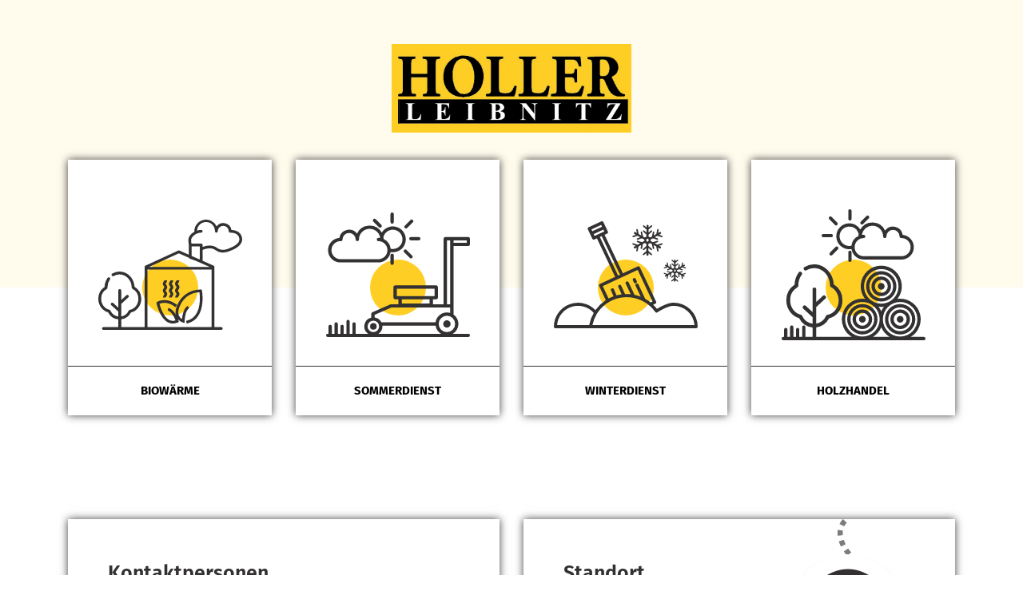

--- FILE ---
content_type: text/html; charset=utf-8
request_url: https://www.holler-leibnitz.at/
body_size: 2296
content:
<!DOCTYPE html>
<html lang="de_AT" dir="ltr" class="no-js">
<head>

<meta charset="utf-8">
<!-- 
	Koerbler. - Digital Erfolgreich! - Powered by Koerbler_Package

	This website is powered by TYPO3 - inspiring people to share!
	TYPO3 is a free open source Content Management Framework initially created by Kasper Skaarhoj and licensed under GNU/GPL.
	TYPO3 is copyright 1998-2026 of Kasper Skaarhoj. Extensions are copyright of their respective owners.
	Information and contribution at https://typo3.org/
-->

<base href="/">
<link rel="shortcut icon" href="/typo3conf/ext/koerbler_package/Resources/Public/img/favicon.ico" type="image/x-icon">
<title>Holler Facility Service - Holler Facility Service</title>
<meta http-equiv="x-ua-compatible" content="IE=edge" />
<meta name="generator" content="TYPO3 CMS" />
<meta name="viewport" content="width=device-width, initial-scale=1.0, viewport-fit=cover" />
<meta name="robots" content="index,follow" />
<meta name="twitter:card" content="summary" />


<link rel="stylesheet" type="text/css" href="/typo3temp/assets/compressed/merged-692dd6ed81948a57792df2a360a60cc7-3ebcb2b10dc15677a650b3af2c3ae3e6.css?1769139387" media="all">






<script src="/typo3conf/ext/koerbler_package/Resources/Public/js/jquery.min.js" type="text/javascript"></script>        <link rel="apple-touch-icon" sizes="57x57" href="//apple-icon-57x57.png">
        <link rel="apple-touch-icon" sizes="60x60" href="//apple-icon-60x60.png">
        <link rel="apple-touch-icon" sizes="72x72" href="//apple-icon-72x72.png">
        <link rel="apple-touch-icon" sizes="76x76" href="//apple-icon-76x76.png">
        <link rel="apple-touch-icon" sizes="114x114" href="//apple-icon-114x114.png">
        <link rel="apple-touch-icon" sizes="120x120" href="//apple-icon-120x120.png">
        <link rel="apple-touch-icon" sizes="144x144" href="//apple-icon-144x144.png">
        <link rel="apple-touch-icon" sizes="152x152" href="//apple-icon-152x152.png">
        <link rel="apple-touch-icon" sizes="180x180" href="//apple-icon-180x180.png">
        <link rel="icon" type="image/png" sizes="192x192"  href="//android-icon-192x192.png">
        <link rel="icon" type="image/png" sizes="32x32" href="//favicon-32x32.png">
        <link rel="icon" type="image/png" sizes="96x96" href="//favicon-96x96.png">
        <link rel="icon" type="image/png" sizes="16x16" href="//favicon-16x16.png">
        <link rel="manifest" href="//manifest.json">
        <meta name="msapplication-TileColor" content="#ffffff">
        <meta name="msapplication-TileImage" content="//ms-icon-144x144.png">
        <meta name="theme-color" content="#ffffff">
<link rel="canonical" href="https://www.holler-leibnitz.at/"/>
</head>
<body id="p1">
<header class="header text-center"><a class="brand" href="/"><img title="Koerbler_Package" alt="Logo von Holler Facility" src="/typo3conf/ext/koerbler_package/Resources/Public/img/logo.png" width="950" height="351" /></a></header><main class="content"><div class="row "><div class="col-lg-3   "></div><div class="col-lg-3   "></div><div class="col-lg-3   "></div><div class="col-lg-3   "></div></div><div class="container hover-box-container "><div class="row"><div class="col-lg-3 col-md-6"><a href="/biowaerme"><div class="hover-box-wrap"><div class="hover-box"  style="background-image: url('/fileadmin/user_upload/Icons/Element_5.svg')"></div><p class="inner-text">Biowärme</p></div></a></div><div class="col-lg-3 col-md-6"><a href="/sommerdienst"><div class="hover-box-wrap"><div class="hover-box"  style="background-image: url('/fileadmin/user_upload/Icons/Element_3.svg')"></div><p class="inner-text">Sommerdienst</p></div></a></div><div class="col-lg-3 col-md-6"><a href="/winterdienst"><div class="hover-box-wrap"><div class="hover-box"  style="background-image: url('/fileadmin/user_upload/Icons/Element_2.svg')"></div><p class="inner-text">Winterdienst</p></div></a></div><div class="col-lg-3 col-md-6"><a href="/holzhandel"><div class="hover-box-wrap"><div class="hover-box"  style="background-image: url('/fileadmin/user_upload/Icons/Element_4.svg')"></div><p class="inner-text">Holzhandel</p></div></a></div></div></div></main><footer class="footer"><div class="container"><div class="row contact-wrapper"><div class="col-lg-6"><div class="contact-box"><div class="inner"><h2>Kontaktpersonen</h2><div class="contact-row-wrap"><div class="row"><div class="col-md-6"><strong>Holler Peter</strong><p><a href="tel:0664 41 57 952">0664 41 57 952</a></p><p><a href="mailto:office@holler_leibnitz.at">office@holler-leibnitz.at</a></p></div><div class="col-md-6"><strong>Holler Max</strong><p><a href="tel:0664 63 52 935">0664 63 52 935</a></p><p><a href="mailto:office@holler-leibnitz.at">office@holler-leibnitz.at</a></p></div></div></div></div></div></div><div class="col-lg-6"><div class="contact-box"><div class="inner"><h2>Standort</h2><div class="contact-row-wrap"><strong>Leibnitz</strong><p>Altenmarkt 27</p><p>8430 Leibnitz</p></div></div><div class="background-image" style="background-image: url(typo3conf/ext/koerbler_package/Resources/Public/img/icons/marker.svg)"></div></div></div></div></div><div id="c24" class="frame frame-default frame-type-list frame-layout-0"><div class="tx-go-maps-ext"><div class="js-gme-container"><div class="js-map" id="gme-1"></div></div></div></div><!-- <iframe class="map" src="https://www.google.com/maps/embed?pb=!1m18!1m12!1m3!1d2732.350383583148!2d15.533461773499187!3d46.77769976470178!2m3!1f0!2f0!3f0!3m2!1i1024!2i768!4f13.1!3m3!1m2!1s0x476fa36164a296e1%3A0x1044b24a6374260b!2sHoller+KEG!5e0!3m2!1sde!2sat!4v1561540806182!5m2!1sde!2sat" width="600" height="450" frameborder="0" style="border:0" allowfullscreen></iframe> --><div class="lower-footer"><div class="container"><div class="row"><div class="col-lg-6"><div class="copyright"><div id="c1" class="frame frame-default frame-type-text frame-layout-0"><p>© 2019 by Biowärme GmbH</p></div></div></div><div class="col-lg-6"><div class="links"><div id="c2" class="frame frame-default frame-type-text frame-layout-0"><p><a href="/kontakt">Kontakt</a><a href="/impressum">Impressum</a><a href="/datenschutz">Datenschutz</a></p></div></div></div></div></div></div></footer>
<script src="//maps.google.com/maps/api/js?v=weekly&amp;key=AIzaSyAWh8GpYJGWri0VcEOeb3L-7FkZwDVYMeQ&amp;language=de" type="text/javascript"></script>
<script src="/typo3conf/ext/go_maps_ext/Resources/Public/Scripts/markerclusterer_compiled.js?1562161307" type="text/javascript"></script>
<script src="/typo3conf/ext/go_maps_ext/Resources/Public/Scripts/jquery.gomapsext.js?1562161307" type="text/javascript"></script>
<script src="/typo3temp/assets/js/f583104411.js?1768539942" type="text/javascript"></script>
<script src="/typo3conf/ext/koerbler_package/Resources/Public/js/jquery.magnific-popup.min.js?1561461429" type="text/javascript"></script>
<script src="/typo3conf/ext/koerbler_package/Resources/Public/js/bootstrap.min.js?1561461429" type="text/javascript"></script>
<script src="/typo3conf/ext/koerbler_package/Resources/Public/js/script.js?1561720239" type="text/javascript"></script>
<script src="/typo3conf/ext/powermail/Resources/Public/JavaScript/Libraries/jquery.datetimepicker.min.js?1561538147" type="text/javascript"></script>
<script src="/typo3conf/ext/powermail/Resources/Public/JavaScript/Libraries/parsley.min.js?1561538147" type="text/javascript"></script>
<script src="/typo3conf/ext/powermail/Resources/Public/JavaScript/Powermail/Tabs.min.js?1561538147" type="text/javascript"></script>
<script src="/typo3conf/ext/powermail/Resources/Public/JavaScript/Powermail/Form.min.js?1561538147" type="text/javascript"></script>

<link rel="stylesheet" type="text/css" href="/typo3conf/ext/koerbler_package/Resources/Public/Css/style.min.css" media="all">
</body>
</html>

--- FILE ---
content_type: application/javascript; charset=utf-8
request_url: https://www.holler-leibnitz.at/typo3conf/ext/koerbler_package/Resources/Public/js/script.js?1561720239
body_size: 1360
content:
/* Browser-detection booleans
-------------------------------------------------------------------
// Opera 8.0+
var isOpera = (!!window.opr && !!opr.addons) || !!window.opera || navigator.userAgent.indexOf(' OPR/') >= 0;
// Firefox 1.0+
var isFirefox = typeof InstallTrigger !== 'undefined';
// Safari 3.0+ "[object HTMLElementConstructor]" 
var isSafari = /constructor/i.test(window.HTMLElement) || (function (p) { return p.toString() === "[object SafariRemoteNotification]"; })(!window['safari'] || (typeof safari !== 'undefined' && safari.pushNotification));
// Internet Explorer 6-11
var isIE = /*@cc_on!@false || !!document.documentMode;
// Edge 20+
var isEdge = !isIE && !!window.StyleMedia;
// Chrome 1+
var isChrome = !!window.chrome && !!window.chrome.webstore;
// Blink engine detection
var isBlink = (isChrome || isOpera) && !!window.CSS;
-------------------------------------------------------------------
*/

/* magnificPopup init-function */
function magnificPopup(){
    $('.lightbox').magnificPopup({
        type: "image",
        gallery: {
            enabled: true,
            tPrev: "Vorheriges (Linke Pfeiltaste)",
            tNext: "Nächstes (Rechte Pfeiltaste)",
            tCounter: "%curr% von %total%"
        },
        tClose: "Schließen (Esc)",
        tLoading: "Lädt",
        image: {
            tError: '<a href="%url%">Das Bild</a> konnte nicht geladen werden.'
        },
        ajax: {
            tError: '<a href="%url%">Die Anfrage</a> ist fehlgeschlagen.'
        }
    });
}


/* Function gets the html of a url and will paste it into the .selector element */
function getAndPaste(url, selector) {
  $.get( url, function( data ) {
    $(selector).html( data );
  });
}


// Add Wraps for Responsive Tables
function responsiveTableWrap() {
    $("table").each(function() {
        $(this).wrap('<div class="table-wrap"></div>');
    });
}


/* slick and masonry init-functions */
function initSlider(sliderContainerClass, options) {
	return;
}

function initMasonry(containerClass, itemclass) {
    $(containerClass).masonry({
      // options
      itemSelector: itemclass
    });
}


/* 
  You can use this function like:
  $(".element-class").isInViewport();

  returns a boolean value. Best practise with $(window).on('resize', function(){ //code here });
 */
$.fn.isInViewport = function() {
  var elementTop = $(this).offset().top;
  var elementBottom = elementTop + $(this).outerHeight();

  var viewportTop = $(window).scrollTop();
  var viewportBottom = viewportTop + $(window).height();

  return elementBottom > viewportTop && elementTop < viewportBottom;
};


/* Main document-ready function */
$(document).ready(function() {

  /* initialize slick-slider */
  initSlider(".slick-slider", {
    autoplay: true,
    autoplaySpeed: 4000,
    arrows: false,
    dots: false
  });


  /* initialize magnificPopup */
  magnificPopup();


  /* script for mobile-navigation-toggle */
  $(".mobile-nav-toggle").on('click', function(){
    $(this).toggleClass("active");
  });


  /* Next comment */
  //next code
});

--- FILE ---
content_type: image/svg+xml
request_url: https://www.holler-leibnitz.at/fileadmin/user_upload/Icons/Element_4.svg
body_size: 1450
content:
<svg xmlns="http://www.w3.org/2000/svg" viewBox="0 0 175 159"><defs><style>.cls-1{fill:#333131;}</style></defs><title>Element 4</title><g id="Ebene_2" data-name="Ebene 2"><g id="Ebene_1-2" data-name="Ebene 1"><path class="cls-1" d="M173,155H156.92a24.94,24.94,0,0,0-12.72-46.4,25.48,25.48,0,0,0-3.29.22,25,25,0,1,0-39.42,0,25.48,25.48,0,0,0-3.29-.22A24.94,24.94,0,0,0,85.48,155H42.15V143.42a20.9,20.9,0,0,0,15.47-11A20.48,20.48,0,0,0,69,125.15a23.33,23.33,0,0,0,5-14.52A22.71,22.71,0,0,0,63.32,91.12c-.68-13.53-11.11-24.31-23.8-24.31A22.46,22.46,0,0,0,28.09,70a2.28,2.28,0,1,0,2.31,3.92,18,18,0,0,1,9.12-2.51c10.61,0,19.25,9.47,19.27,21.11a2.29,2.29,0,0,0,1.25,2c5.71,2.89,9.4,9.22,9.4,16.12,0,8.7-5.89,16.24-13.71,17.53a2.27,2.27,0,0,0-1.68,1.26,16.6,16.6,0,0,1-11.9,9.39V118.64l11.21-10.31A2.28,2.28,0,0,0,50.28,105l-8.13,7.48V97.23a2.28,2.28,0,0,0-4.56,0v27.59l-8.13-7.48a2.28,2.28,0,0,0-3.09,3.36L37.59,131v7.91a16.5,16.5,0,0,1-12.66-9.63A2.26,2.26,0,0,0,23.34,128c-7.56-1.61-13-8.93-13-17.4a17.93,17.93,0,0,1,8.8-15.79,2.29,2.29,0,0,0,1.16-2v-.19a.37.37,0,0,1,0-.11,22.23,22.23,0,0,1,4.06-13,2.28,2.28,0,1,0-3.72-2.63A26.69,26.69,0,0,0,15.7,91.56a22.64,22.64,0,0,0-10,19.07c0,10.21,6.49,19.11,15.58,21.59A20.79,20.79,0,0,0,37.59,143.5V155H29V143a2,2,0,0,0-4,0v12H21.5v-9a2,2,0,0,0-4,0v9H14.25V143a2,2,0,0,0-4,0v12H7v-9a2,2,0,0,0-4,0v9H2a2,2,0,0,0,0,4H173a2,2,0,0,0,0-4Zm-7.85-21.45a21,21,0,1,1-21-21A21,21,0,0,1,165.15,133.55Zm-43.95-9.67a24.89,24.89,0,0,0-3.29-5.6,24.71,24.71,0,0,0,6.58,0A24.89,24.89,0,0,0,121.2,123.88Zm0-51.28a21,21,0,1,1-21,21A21,21,0,0,1,121.2,72.6Zm-43.95,61a21,21,0,1,1,21,20.95A21,21,0,0,1,77.25,133.55Zm44,9.67A25.1,25.1,0,0,0,131.48,155H110.92A25.1,25.1,0,0,0,121.2,143.22Z"/><path class="cls-1" d="M82.26,48.59A15.88,15.88,0,0,0,85,48.35,15,15,0,0,0,99.81,61a2.21,2.21,0,0,0,.37,0,2.06,2.06,0,0,0,.26,0h46a2.85,2.85,0,0,0,.42,0,15,15,0,0,0,.42-29.89,12,12,0,0,0-21.44-5.23,17,17,0,0,0-30.14-1.3A15.78,15.78,0,1,0,82.26,48.59ZM110.44,20a13,13,0,0,1,13,13h0a2,2,0,0,0,2,2h0a2,2,0,0,0,2-2h0a8,8,0,0,1,16,0,2,2,0,0,0,2,2l.18,0,.18,0A11,11,0,0,1,146,57H100.44a1.47,1.47,0,0,0-.36,0l-.27,0a11,11,0,0,1,0-22,2,2,0,0,0,0-4,14.29,14.29,0,0,0-1.86.13c0-.37-.1-.73-.17-1.09A13,13,0,0,1,110.44,20ZM82.26,21a11.76,11.76,0,0,1,10.85,7.19,11,11,0,0,1,.59,1.84,18.29,18.29,0,0,0-.24,2.37,15.05,15.05,0,0,0-8.55,11.86A11.78,11.78,0,1,1,82.26,21Z"/><path class="cls-1" d="M83.07,13.73a2,2,0,0,0,2-2V2a2,2,0,0,0-4,0v9.73A2,2,0,0,0,83.07,13.73Z"/><path class="cls-1" d="M81.07,52.27V62a2,2,0,0,0,4,0V52.27a2,2,0,0,0-4,0Z"/><path class="cls-1" d="M50.63,34h9.73a2,2,0,0,0,0-4H50.63a2,2,0,1,0,0,4Z"/><path class="cls-1" d="M64.82,19a2,2,0,1,0,2.83-2.83L60.77,9.31a2,2,0,0,0-2.83,2.83Z"/><path class="cls-1" d="M65.63,45.79l-6.88,6.88a2,2,0,1,0,2.83,2.83l6.88-6.88a2,2,0,0,0-2.83-2.83Z"/><path class="cls-1" d="M97.67,18.59A2,2,0,0,0,99.08,18L106,11.12a2,2,0,0,0-2.83-2.83l-6.88,6.88a2,2,0,0,0,1.42,3.42Z"/><path class="cls-1" d="M110.1,133.55a11.9,11.9,0,1,0-11.9,11.9A11.92,11.92,0,0,0,110.1,133.55Zm-19.8,0a7.9,7.9,0,1,1,7.9,7.9A7.9,7.9,0,0,1,90.3,133.55Z"/><path class="cls-1" d="M116.65,133.55A18.45,18.45,0,1,0,98.2,152,18.48,18.48,0,0,0,116.65,133.55Zm-32.9,0A14.45,14.45,0,1,1,98.2,148,14.46,14.46,0,0,1,83.75,133.55Z"/><path class="cls-1" d="M102.3,133.55a4.1,4.1,0,1,0-4.1,4.1A4.11,4.11,0,0,0,102.3,133.55Z"/><path class="cls-1" d="M144.2,145.45a11.9,11.9,0,1,0-11.9-11.9A11.92,11.92,0,0,0,144.2,145.45Zm0-19.8a7.9,7.9,0,1,1-7.9,7.9A7.9,7.9,0,0,1,144.2,125.65Z"/><path class="cls-1" d="M144.2,152a18.45,18.45,0,1,0-18.45-18.45A18.48,18.48,0,0,0,144.2,152Zm0-32.9a14.45,14.45,0,1,1-14.45,14.45A14.46,14.46,0,0,1,144.2,119.1Z"/><path class="cls-1" d="M144.2,137.65a4.1,4.1,0,1,0-4.1-4.1A4.11,4.11,0,0,0,144.2,137.65Z"/><path class="cls-1" d="M121.2,105.45a11.9,11.9,0,1,0-11.9-11.9A11.92,11.92,0,0,0,121.2,105.45Zm0-19.8a7.9,7.9,0,1,1-7.9,7.9A7.9,7.9,0,0,1,121.2,85.65Z"/><path class="cls-1" d="M121.2,112a18.45,18.45,0,1,0-18.45-18.45A18.48,18.48,0,0,0,121.2,112Zm0-32.9a14.45,14.45,0,1,1-14.45,14.45A14.46,14.46,0,0,1,121.2,79.1Z"/><path class="cls-1" d="M121.2,97.65a4.1,4.1,0,1,0-4.1-4.1A4.11,4.11,0,0,0,121.2,97.65Z"/></g></g></svg>

--- FILE ---
content_type: image/svg+xml
request_url: https://www.holler-leibnitz.at/typo3conf/ext/koerbler_package/Resources/Public/img/icons/marker_hover.svg
body_size: 3953
content:
<svg xmlns="http://www.w3.org/2000/svg" xmlns:xlink="http://www.w3.org/1999/xlink" width="275" height="230" viewBox="0 0 275 230">
  <defs>
    <clipPath id="clip-path">
      <rect id="Rectangle" width="275" height="230" fill="#fff"/>
    </clipPath>
    <clipPath id="clip-path-2">
      <path id="Clip_4" data-name="Clip 4" d="M0,0H116.392V223.8H0Z" transform="translate(0 0.891)" fill="none"/>
    </clipPath>
    <clipPath id="clip-path-3">
      <path id="Clip_7" data-name="Clip 7" d="M0,0H6V7.067H0Z" transform="translate(0.307 0.763)" fill="none"/>
    </clipPath>
    <clipPath id="clip-path-4">
      <path id="Clip_4-2" data-name="Clip 4" d="M0,0H115.4V219.826H0Z" transform="translate(0 0.875)" fill="none"/>
    </clipPath>
    <clipPath id="clip-path-5">
      <path id="Clip_7-2" data-name="Clip 7" d="M0,0H6.857V7.951H0Z" transform="translate(0.351 0.859)" fill="none"/>
    </clipPath>
    <filter id="Oval_Copy_4" x="61" y="42" width="152" height="152" filterUnits="userSpaceOnUse">
      <feOffset dy="3" input="SourceAlpha"/>
      <feGaussianBlur stdDeviation="2" result="blur"/>
      <feFlood flood-opacity="0.251"/>
      <feComposite operator="in" in2="blur"/>
      <feComposite in="SourceGraphic"/>
    </filter>
    <clipPath id="clip-path-6">
      <path id="Clip_2" data-name="Clip 2" d="M0,0H40V36H0Z" fill="none"/>
    </clipPath>
  </defs>
  <g id="Group_1" data-name="Group 1" transform="translate(-1220 -598)">
    <g id="Rectangle_2" data-name="Rectangle 2" transform="translate(1220 598)">
      <rect id="Rectangle-2" data-name="Rectangle" width="275" height="230" fill="#fff"/>
      <g id="Rectangle_2-2" data-name="Rectangle 2" clip-path="url(#clip-path)">
        <g id="Group_9" data-name="Group 9" transform="translate(37 -9)">
          <path id="Fill_1" data-name="Fill 1" d="M3.384,7a19.033,19.033,0,0,1-3.1-1.812L3.624,0A14.936,14.936,0,0,0,5.718,1.244Z" transform="translate(10 232)" fill="#7c7c7c"/>
          <g id="Group_5" data-name="Group 5" transform="translate(0 8)">
            <path id="Clip_4-3" data-name="Clip 4" d="M0,0H116.392V223.8H0Z" transform="translate(0 0.891)" fill="none"/>
            <g id="Group_5-2" data-name="Group 5" clip-path="url(#clip-path-2)">
              <path id="Fill_3" data-name="Fill 3" d="M5.494,223.8h0a23.789,23.789,0,0,1-3.942-6.737l6.3-2.413a16.73,16.73,0,0,0,2.824,4.812L5.494,223.8ZM.028,209.435h0L0,208.384a30.155,30.155,0,0,1,.742-6.521l6.579,1.471a23.445,23.445,0,0,0-.58,5.05l.02.752Zm9.166-11.91h0l-6.207-2.65.479-1.111a45.034,45.034,0,0,1,2.844-5.334l5.71,3.605a37.661,37.661,0,0,0-2.4,4.495l-.425,1Zm6.519-10.391h0l-5.021-4.52a49.911,49.911,0,0,1,5.156-5l4.342,5.179a44.938,44.938,0,0,0-4.475,4.337Zm9.572-8.229h0l-3.868-5.55c1.3-.907,2.513-1.735,3.552-2.44l2.015-1.37,3.809,5.593-2.056,1.4-.217.148-.161.11-.005,0-.165.112,0,0c-.889.605-1.9,1.291-2.9,2Zm11.163-8.012h0l-4.374-5.157a19.28,19.28,0,0,0,3.815-4.209l5.69,3.64a25.728,25.728,0,0,1-5.129,5.727Zm7.893-13.34h0l-6.679-.922a14.217,14.217,0,0,0,.128-1.973,21,21,0,0,0-.236-3l-.114-.773,6.666-.976.108.711a26.987,26.987,0,0,1,.317,4.04,21.327,21.327,0,0,1-.189,2.893ZM36.866,143.74h0l-.006-.353a41.3,41.3,0,0,1,.526-6.974l6.646,1.125a33.048,33.048,0,0,0-.432,5.5Zm8.823-11.795h0l-6.14-2.793a25.607,25.607,0,0,1,4.18-6.48l5.035,4.508a18.658,18.658,0,0,0-3.074,4.764Zm7.469-8.492h0l-3.632-5.707a36.886,36.886,0,0,1,6.585-3.308l2.42,6.331a29.713,29.713,0,0,0-5.371,2.684Zm11.326-4.487h0l-1.51-6.6c2.131-.491,4.457-.9,6.916-1.219l.85,6.724a62.724,62.724,0,0,0-6.253,1.1ZM77.169,117.3h0l-.364-6.764c.982-.059,1.969-.1,3.02-.129.91,0,2.013-.01,3.593-.136l.539,6.758c-1.721.142-3.061.163-3.707.163C79.215,117.2,78.294,117.234,77.169,117.3Zm13.894-1.342h0l-1.484-6.609a30.106,30.106,0,0,0,5.723-1.864l2.763,6.181a36.654,36.654,0,0,1-7,2.291Zm13.533-6.548h0l-4.61-4.94a11.139,11.139,0,0,0,2.318-3.077l.641-1.37,6.147,2.779c-.24.541-.491,1.075-.768,1.633a17.925,17.925,0,0,1-3.727,4.974Zm7.071-13.17h0l-6.383-2.2c.726-2.144,1.352-4.23,1.86-6.2l6.519,1.7c-.6,2.318-1.268,4.571-2,6.7Zm3.5-13.522h0L108.539,81.5c.372-2.032.665-4.175.87-6.372l6.713.61c-.223,2.378-.543,4.725-.95,6.974Zm-5.52-13.943h0a41.353,41.353,0,0,0-.566-6.188l6.646-1.159a49.329,49.329,0,0,1,.661,7.212ZM107.493,56.8h0a19.841,19.841,0,0,0-2.849-4.969L109.9,47.59a26.593,26.593,0,0,1,3.836,6.663L107.494,56.8Zm-7.346-9.653h0A54.219,54.219,0,0,1,95.7,41.5l5.555-3.843a46.024,46.024,0,0,0,3.876,4.914l-4.981,4.567Zm-8.1-11.835h0a44.812,44.812,0,0,1-2.73-6.745l6.437-2.02a38,38,0,0,0,2.319,5.728l-6.025,3.036ZM87.8,21.338h0a33.439,33.439,0,0,1-.182-3.349,28.6,28.6,0,0,1,.3-4.223l6.667.99a22.043,22.043,0,0,0-.229,3.233A24.6,24.6,0,0,0,94.5,20.62ZM96.238,9.307h0L90.164,6.372A26.529,26.529,0,0,1,94.478,0l4.968,4.589a19.527,19.527,0,0,0-3.209,4.717Z" transform="translate(-0.001 0.891)" fill="#7c7c7c"/>
            </g>
          </g>
          <g id="Group_8" data-name="Group 8" transform="translate(101)">
            <path id="Clip_7-3" data-name="Clip 7" d="M0,0H6V7.067H0Z" transform="translate(0.307 0.763)" fill="none"/>
            <g id="Group_8-2" data-name="Group 8" clip-path="url(#clip-path-3)">
              <path id="Fill_6" data-name="Fill 6" d="M3.444,7.068.18,1.754A32.954,32.954,0,0,1,3.048,0L5.82,5.618c-.846.462-1.632.944-2.376,1.45" transform="translate(0.307 0.763)" fill="#7c7c7c"/>
            </g>
          </g>
        </g>
        <g id="Group_9-2" data-name="Group 9" transform="translate(358.355 76.574) rotate(90)">
          <path id="Fill_1-2" data-name="Fill 1" d="M3.384,8a18.545,18.545,0,0,1-3.1-2.071L3.624,0A14.61,14.61,0,0,0,5.718,1.421Z" transform="translate(12.426 228.355)" fill="#7c7c7c"/>
          <g id="Group_5-3" data-name="Group 5" transform="translate(0.926 8.855)">
            <path id="Clip_4-4" data-name="Clip 4" d="M0,0H115.4V219.826H0Z" transform="translate(0 0.875)" fill="none"/>
            <g id="Group_5-4" data-name="Group 5" clip-path="url(#clip-path-4)">
              <path id="Fill_3-2" data-name="Fill 3" d="M5.447,219.826h0a23.325,23.325,0,0,1-3.909-6.617l6.249-2.37a16.411,16.411,0,0,0,2.8,4.727l-5.138,4.26ZM.028,205.712h0L0,204.68a29.384,29.384,0,0,1,.735-6.4l6.522,1.445a22.843,22.843,0,0,0-.574,4.96l.02.739Zm9.088-11.7h0l-6.154-2.6.474-1.093a44.221,44.221,0,0,1,2.82-5.239l5.661,3.542a37.024,37.024,0,0,0-2.38,4.414l-.42.977Zm6.462-10.206h0l-4.978-4.44a49.482,49.482,0,0,1,5.113-4.907l4.3,5.086a44.712,44.712,0,0,0-4.437,4.261Zm9.491-8.083h0l-3.836-5.451c1.228-.852,2.414-1.652,3.523-2.4l2-1.345,3.776,5.493-2.038,1.372-.333.224-.138.093-.073.049-.006.005-.109.074c-.854.576-1.821,1.229-2.762,1.885Zm11.067-7.87h0L31.8,162.789a19.01,19.01,0,0,0,3.783-4.135l5.641,3.575a25.3,25.3,0,0,1-5.085,5.625Zm7.826-13.1h0l-6.622-.905a13.328,13.328,0,0,0,.127-1.938,20.492,20.492,0,0,0-.233-2.949l-.114-.759,6.61-.958.107.7a26.248,26.248,0,0,1,.314,3.968,20.6,20.6,0,0,1-.187,2.842Zm-7.411-13.568h0l-.006-.346a40.042,40.042,0,0,1,.521-6.851l6.59,1.105a31.69,31.69,0,0,0-.428,5.4ZM45.3,129.6h0l-6.087-2.743a25.189,25.189,0,0,1,4.143-6.365l4.992,4.428A18.426,18.426,0,0,0,45.3,129.6Zm7.405-8.342h0l-3.6-5.605a36.568,36.568,0,0,1,6.529-3.249l2.4,6.219a29.806,29.806,0,0,0-5.325,2.635Zm11.229-4.407h0l-1.5-6.483c2.11-.481,4.417-.884,6.857-1.2l.841,6.6c-2.206.279-4.291.641-6.2,1.079Zm12.577-1.638h0l-.361-6.645c.809-.05,1.788-.091,2.994-.126.947,0,2.082-.01,3.562-.133l.535,6.637c-1.743.14-3.051.16-3.676.16C78.448,115.118,77.534,115.15,76.509,115.213Zm13.775-1.319h0L88.812,107.4a29.439,29.439,0,0,0,5.674-1.832l2.74,6.072a36.764,36.764,0,0,1-6.942,2.25Zm13.419-6.431h0l-4.571-4.852a10.981,10.981,0,0,0,2.3-3.023l.634-1.345,6.095,2.73c-.274.606-.523,1.13-.761,1.6a17.52,17.52,0,0,1-3.695,4.885Zm7.01-12.936h0l-6.328-2.157c.705-2.053,1.326-4.1,1.844-6.092l6.463,1.671c-.575,2.23-1.241,4.442-1.978,6.577Zm3.475-13.282h0l-6.575-1.192c.393-2.172.683-4.278.861-6.259l6.656.6c-.221,2.337-.538,4.641-.942,6.85Zm-5.472-13.7h0a41.545,41.545,0,0,0-.562-6.079l6.59-1.138a48.262,48.262,0,0,1,.655,7.084Zm-2.143-11.764h0a19.364,19.364,0,0,0-2.822-4.881l5.213-4.161a25.829,25.829,0,0,1,3.8,6.545l-6.192,2.5Zm-7.281-9.481h0a52.464,52.464,0,0,1-4.41-5.539l5.506-3.775a45.594,45.594,0,0,0,3.843,4.827L99.293,46.3ZM91.259,34.681h0a44.058,44.058,0,0,1-2.707-6.625l6.383-1.984a39.273,39.273,0,0,0,2.3,5.626L91.259,34.68Zm-4.21-13.722h0a29.409,29.409,0,0,1-.181-3.289,27.949,27.949,0,0,1,.3-4.148l6.61.972a21.674,21.674,0,0,0-.227,3.176,25.368,25.368,0,0,0,.14,2.583ZM95.415,9.141h0L89.393,6.259A25.729,25.729,0,0,1,93.671,0L98.6,4.507A19.23,19.23,0,0,0,95.415,9.14Z" transform="translate(-0.001 0.875)" fill="#7c7c7c"/>
            </g>
          </g>
          <g id="Group_8-3" data-name="Group 8" transform="translate(99.926 0.855)">
            <path id="Clip_7-4" data-name="Clip 7" d="M0,0H6.857V7.951H0Z" transform="translate(0.351 0.859)" fill="none"/>
            <g id="Group_8-4" data-name="Group 8" clip-path="url(#clip-path-5)">
              <path id="Fill_6-2" data-name="Fill 6" d="M3.936,7.951.206,1.974A37.775,37.775,0,0,1,3.483,0L6.651,6.32c-.967.52-1.865,1.062-2.715,1.632" transform="translate(0.351 0.858)" fill="#7c7c7c"/>
            </g>
          </g>
        </g>
        <g transform="matrix(1, 0, 0, 1, 0, 0)" filter="url(#Oval_Copy_4)">
          <circle id="Oval_Copy_4-2" data-name="Oval Copy 4" cx="70" cy="70" r="70" transform="translate(67 45)" fill="#fff"/>
        </g>
      </g>
    </g>
    <circle id="Oval_Copy_2" data-name="Oval Copy 2" cx="51" cy="51" r="51" transform="translate(1307 662)" fill="#333131"/>
    <g id="Group_3" data-name="Group 3" transform="translate(1338 695)">
      <path id="Clip_2-2" data-name="Clip 2" d="M0,0H40V36H0Z" fill="none"/>
      <g id="Group_3-2" data-name="Group 3" clip-path="url(#clip-path-6)">
        <path id="Fill_1-3" data-name="Fill 1" d="M28.889,36V15.75l9.588-4.418A1.105,1.105,0,0,1,40,12.377v17.6a2.239,2.239,0,0,1-1.4,2.089L28.891,36ZM1.11,36A1.12,1.12,0,0,1,0,34.873v-17.6a2.24,2.24,0,0,1,1.4-2.089l8.238-3.336a21.552,21.552,0,0,0,1.476,3.264V31.5L1.524,35.918A1.111,1.111,0,0,1,1.11,36Zm25.559,0h0L13.333,31.5V18.7c1.185,1.72,2.574,3.535,4.131,5.395a3.292,3.292,0,0,0,5.071,0c1.541-1.84,2.931-3.655,4.132-5.395V36ZM20,23.04a1.1,1.1,0,0,1-.84-.4c-2.378-2.84-7.91-9.869-7.91-13.783a8.75,8.75,0,1,1,17.5,0c0,3.911-5.531,10.941-7.909,13.783A1.094,1.094,0,0,1,20,23.04ZM20,5.906A2.954,2.954,0,1,0,22.917,8.86,2.939,2.939,0,0,0,20,5.906Z" fill="#fece25"/>
      </g>
    </g>
  </g>
</svg>


--- FILE ---
content_type: image/svg+xml
request_url: https://www.holler-leibnitz.at/fileadmin/user_upload/Icons/Element_2.svg
body_size: 2298
content:
<svg xmlns="http://www.w3.org/2000/svg" viewBox="0 0 181.8 136"><defs><style>.cls-1{fill:#333131;}</style></defs><title>Element 2</title><g id="Ebene_2" data-name="Ebene 2"><g id="Ebene_1-2" data-name="Ebene 1"><path class="cls-1" d="M101.19,77.82A2,2,0,0,0,103,78.93a2,2,0,0,0,.89-.21,2,2,0,0,0,.89-2.69l-1.38-2.77a2,2,0,1,0-3.58,1.79Z"/><path class="cls-1" d="M151.27,103.46c-7.33,0-17.19,5.58-21,7.94a47.77,47.77,0,0,0-4.78-5.35l2.71-1.26a2,2,0,0,0,1-2.66L108.7,58.37a2,2,0,0,0-1.13-1,2,2,0,0,0-1.53.06L87.22,66.19s0,0,0,0L64.06,17.22l3.15-1.47a2,2,0,0,0,1-2.66L62.61,1.15A2.39,2.39,0,0,0,62.4.81a2.85,2.85,0,0,0-.23-.26l0,0A2,2,0,0,0,60.32.06,1.82,1.82,0,0,0,60,.19L44,7.62a2,2,0,0,0-1,2.65l5.57,11.94a2,2,0,0,0,1.82,1.15,2.08,2.08,0,0,0,.84-.18l3.17-1.48,23.06,49-19.23,9a2,2,0,0,0-1,2.66l8.37,17.94a48.16,48.16,0,0,0-13.07,12.64A30.53,30.53,0,0,0,0,134a2,2,0,0,0,2,2H179.8a2,2,0,0,0,2-2A30.57,30.57,0,0,0,151.27,103.46ZM59.83,4.66,60.9,7,48.62,12.7l-1.08-2.31ZM50.31,16.32,62.6,10.58,63.71,13l-3.16,1.47h0l-6,2.79h0l-3.15,1.48ZM58.09,20l2.35-1.1,23.15,49,0,0L81.15,69Zm3.72,62.46,44.11-20.6L124.66,102l-2.47,1.15a48.13,48.13,0,0,0-6.84-4.6,2.07,2.07,0,0,0-.13-.4L107,80.48a2,2,0,1,0-3.62,1.68l6.4,13.76a48.11,48.11,0,0,0-7.83-2.37L94.45,77.7a2,2,0,1,0-3.62,1.7l6.31,13.38A46.2,46.2,0,0,0,92,92.49c-.69,0-1.38,0-2.06.06L85.18,82.06a2,2,0,1,0-3.64,1.65l4.17,9.19a48.14,48.14,0,0,0-6.47,1.31l-3.32-7.78a2,2,0,0,0-2.63-1.05A2,2,0,0,0,72.24,88l3.17,7.42a48,48,0,0,0-6.24,2.81ZM44.67,132H4.07a26.54,26.54,0,0,1,46.34-15.59A47.43,47.43,0,0,0,44.67,132Zm4.07,0a43.65,43.65,0,0,1,5.75-14.61,1.59,1.59,0,0,0,.13-.22,44.12,44.12,0,0,1,73.47-1.93,2,2,0,0,0,2.74.51c.13-.08,12.53-8.29,20.44-8.29A26.57,26.57,0,0,1,177.73,132Z"/><path class="cls-1" d="M99.66,20.22a1,1,0,0,0,.74.07l5.44-1.8,3.31,1.91-3.75,1.32a.88.88,0,0,0-.49.4l0,.06a.9.9,0,0,0,.33,1.24.85.85,0,0,0,.73.07l5.44-1.8,3,1.71v1.51l-3,1.71L106,24.82a.9.9,0,0,0-1.07,1.31l0,.06a.88.88,0,0,0,.49.4l3.75,1.32-3.31,1.92L100.4,28a.92.92,0,0,0-.74.08.9.9,0,0,0-.33,1.23l0,.06a1,1,0,0,0,.48.41l3.75,1.32-1.86,1.07a1.31,1.31,0,0,0-.48,1.79,1.3,1.3,0,0,0,1.79.48l1.86-1.07-.73,3.91a.9.9,0,0,0,.11.62l0,.06a.9.9,0,0,0,1.67-.27l1.16-5.61,3.31-1.92-.73,3.92a.92.92,0,0,0,.1.61l0,.07a.9.9,0,0,0,1.67-.27l1.15-5.62,2.13-1.22L117,28.74v2.62l-4.28,3.81a.88.88,0,0,0-.31.67.91.91,0,0,0,.91.91h.07a.94.94,0,0,0,.59-.22l3-2.59v3.83l-4.28,3.8a.9.9,0,0,0,.6,1.58h.07a.93.93,0,0,0,.59-.21l3-2.59V42.5a1.31,1.31,0,0,0,2.62,0V40.35l3,2.59a.89.89,0,0,0,.59.21h.07a.9.9,0,0,0,.9-.9.93.93,0,0,0-.3-.68l-4.28-3.8V33.94l3,2.59a.9.9,0,0,0,.59.22h.07a.91.91,0,0,0,.6-1.58l-4.28-3.81V28.74l2.15-1.07,2.12,1.22L125,34.51a.9.9,0,0,0,1.67.27l0-.07a.88.88,0,0,0,.11-.62l-.73-3.91,3.31,1.92,1.16,5.61a.9.9,0,0,0,1.67.27l0-.06a.9.9,0,0,0,.11-.62l-.73-3.91,1.86,1.07a1.31,1.31,0,0,0,1.31-2.27L133,31.12l3.75-1.33a.9.9,0,0,0,.48-.4l0-.06a.9.9,0,0,0-.33-1.23.92.92,0,0,0-.74-.08l-5.44,1.81-3.31-1.92,3.75-1.32a.83.83,0,0,0,.48-.4l0-.06a.9.9,0,0,0-1.07-1.31l-5.43,1.8-3-1.71V23.4l3-1.71,5.44,1.8a.9.9,0,0,0,1.07-1.31l0-.06a.83.83,0,0,0-.48-.4l-3.75-1.32,3.31-1.92,5.44,1.81a.92.92,0,0,0,.74-.08.9.9,0,0,0,.33-1.23l0-.06a.9.9,0,0,0-.48-.4L133,17.19l1.87-1.07a1.31,1.31,0,1,0-1.31-2.27l-1.87,1.07.74-3.91a.9.9,0,0,0-.11-.62l0-.06a.9.9,0,0,0-1.67.27l-1.16,5.61-3.31,1.92.73-3.91a.88.88,0,0,0-.11-.62l0-.06a.9.9,0,0,0-1.67.27l-1.16,5.61-2.12,1.22-2.15-1.07V17l4.28-3.81a.9.9,0,0,0,.31-.67.91.91,0,0,0-.91-.91h-.07a.9.9,0,0,0-.59.22l-3,2.59V10.54l4.28-3.8a.93.93,0,0,0,.31-.68.9.9,0,0,0-.91-.9h-.07a.89.89,0,0,0-.59.21l-3,2.6V5.81a1.31,1.31,0,0,0-2.62,0V8l-3-2.59a.94.94,0,0,0-.59-.22h-.07a.9.9,0,0,0-.91.9.89.89,0,0,0,.31.68l4.28,3.8v3.83l-3-2.59a.94.94,0,0,0-.59-.22h-.07a.91.91,0,0,0-.91.91.87.87,0,0,0,.31.67L117,17v2.62l-2.15,1.08-2.13-1.23-1.15-5.61a.85.85,0,0,0-.44-.6.89.89,0,0,0-1.23.33l0,.06a.89.89,0,0,0-.1.62l.73,3.91-3.31-1.92L106,10.6a.9.9,0,0,0-1.67-.27l0,.07a.87.87,0,0,0-.11.61l.73,3.92-1.86-1.08a1.31,1.31,0,0,0-1.31,2.27l1.86,1.08-3.75,1.32a.83.83,0,0,0-.48.4l0,.06A.91.91,0,0,0,99.66,20.22ZM117,22.85l1.31-.66,1.31.66v2.62l-1.31.65L117,25.47Z"/><path class="cls-1" d="M139.27,59.88a.64.64,0,0,0,.54.06l4-1.33L146.23,60l-2.76,1a.69.69,0,0,0-.35.3l0,0a.67.67,0,0,0,.25.91.72.72,0,0,0,.54.06l4-1.33L150,62.22v1.1l-2.18,1.26-4-1.32a.68.68,0,0,0-.54.05.67.67,0,0,0-.25.91l0,0a.71.71,0,0,0,.36.3l2.75,1-2.43,1.4-4-1.32a.68.68,0,0,0-.54,0,.66.66,0,0,0-.24.91l0,0a.71.71,0,0,0,.36.3l2.75,1-1.37.79a1,1,0,0,0-.35,1.32,1,1,0,0,0,1.31.35l1.37-.79-.54,2.87a.65.65,0,0,0,.08.45l0,0a.67.67,0,0,0,.9.24.68.68,0,0,0,.32-.44l.85-4.12,2.43-1.4-.54,2.87a.65.65,0,0,0,.08.45l0,0a.66.66,0,0,0,.9.24.69.69,0,0,0,.32-.44l.85-4.12,1.55-.89,1.58.78v1.92l-3.14,2.79a.68.68,0,0,0-.22.5.65.65,0,0,0,.66.66h.05a.62.62,0,0,0,.43-.16l2.22-1.9v2.81l-3.14,2.79a.68.68,0,0,0-.22.5.66.66,0,0,0,.66.66h.05a.67.67,0,0,0,.43-.16l2.22-1.9v1.58a1,1,0,0,0,1.92,0V74.64l2.22,1.9a.67.67,0,0,0,.43.16h.05a.66.66,0,0,0,.66-.66.68.68,0,0,0-.22-.5l-3.14-2.79V69.94l2.22,1.9a.62.62,0,0,0,.43.16h.05a.65.65,0,0,0,.66-.66.68.68,0,0,0-.22-.5l-3.14-2.79V66.13l1.58-.79,1.56.9.84,4.12a.71.71,0,0,0,.32.44.68.68,0,0,0,.91-.24l0,0a.65.65,0,0,0,.08-.45l-.54-2.87,2.43,1.4.85,4.12a.68.68,0,0,0,.32.44.66.66,0,0,0,.9-.25l0,0a.65.65,0,0,0,.08-.45l-.54-2.87,1.37.79a1,1,0,0,0,1-1.67l-1.37-.79,2.75-1a.65.65,0,0,0,.36-.29l0,0a.65.65,0,0,0-.24-.9.68.68,0,0,0-.54-.06l-4,1.33-2.43-1.4,2.76-1a.73.73,0,0,0,.35-.3l0,0a.67.67,0,0,0-.25-.91.68.68,0,0,0-.54-.05l-4,1.32-2.18-1.26v-1.1L158,61l4,1.32a.68.68,0,0,0,.54-.05.67.67,0,0,0,.25-.91l0,0a.73.73,0,0,0-.35-.3l-2.76-1,2.43-1.4,4,1.33a.68.68,0,0,0,.54-.06.66.66,0,0,0,.24-.91l0,0a.65.65,0,0,0-.36-.29l-2.75-1,1.37-.79a1,1,0,0,0,.35-1.32,1,1,0,0,0-1.31-.35l-1.37.79.54-2.87a.65.65,0,0,0-.08-.45l0,0a.67.67,0,0,0-.9-.24.68.68,0,0,0-.32.44L161.08,57l-2.43,1.4.54-2.87a.65.65,0,0,0-.08-.45l0-.05a.68.68,0,0,0-.91-.24.71.71,0,0,0-.32.44L157,59.3l-1.56.9-1.58-.79V57.49L157,54.7a.68.68,0,0,0,.22-.5.65.65,0,0,0-.66-.66h-.05a.62.62,0,0,0-.43.16l-2.22,1.9V52.79L157,50a.68.68,0,0,0,.22-.5.66.66,0,0,0-.66-.66h-.05a.67.67,0,0,0-.43.16l-2.22,1.9V49.32a1,1,0,0,0-1.92,0V50.9L149.74,49a.67.67,0,0,0-.43-.16h-.05a.66.66,0,0,0-.66.66.68.68,0,0,0,.22.5L152,52.79V55.6l-2.22-1.9a.62.62,0,0,0-.43-.16h-.05a.65.65,0,0,0-.66.66.68.68,0,0,0,.22.5L152,57.49v1.92l-1.58.79-1.56-.9L148,55.18a.71.71,0,0,0-.32-.44.68.68,0,0,0-.91.24l0,.05a.65.65,0,0,0-.08.45l.54,2.87L144.76,57l-.85-4.12a.68.68,0,0,0-.32-.44.66.66,0,0,0-.9.25l0,0a.67.67,0,0,0-.08.46l.54,2.86-1.37-.79a1,1,0,0,0-1,1.67l1.37.79-2.75,1a.65.65,0,0,0-.36.29l0,0A.65.65,0,0,0,139.27,59.88ZM152,61.81l1-.48,1,.48v1.92l-1,.48-1-.48Z"/></g></g></svg>

--- FILE ---
content_type: image/svg+xml
request_url: https://www.holler-leibnitz.at/fileadmin/user_upload/Icons/Element_5.svg
body_size: 1507
content:
<svg xmlns="http://www.w3.org/2000/svg" viewBox="0 0 208.63 161.01"><defs><style>.cls-1{fill:#333131;}</style></defs><title>Element 5</title><g id="Ebene_2" data-name="Ebene 2"><g id="Ebene_1-2" data-name="Ebene 1"><path class="cls-1" d="M193.09,15.06a12,12,0,0,0-21.43-5.22A17,17,0,0,0,139.25,17a1.87,1.87,0,0,0,.14.71c-4.92,2.7-8.76,7.19-8.76,12.29,0,.92.42,5.75.64,7.16V51.24l-13.66-6.06a2,2,0,0,0-1.65,0l-47.53,22A2,2,0,0,0,67.27,69v88H33.21V145.66a19.06,19.06,0,0,0,14.12-10A18.65,18.65,0,0,0,57.71,129a21.25,21.25,0,0,0,4.56-13.24A20.73,20.73,0,0,0,52.52,98c-.62-12.33-10.13-22.17-21.7-22.17a20.6,20.6,0,0,0-10.43,2.87,2.08,2.08,0,1,0,2.11,3.58,16.36,16.36,0,0,1,8.32-2.29c9.67,0,17.56,8.64,17.58,19.26a2.07,2.07,0,0,0,1.14,1.85,16.41,16.41,0,0,1,8.57,14.7c0,7.94-5.38,14.81-12.51,16a2.06,2.06,0,0,0-1.53,1.15,15.12,15.12,0,0,1-10.86,8.56V123.06l10.23-9.41a2.08,2.08,0,1,0-2.81-3.06l-7.42,6.82V103.53a2.08,2.08,0,0,0-4.16,0v25.16l-7.41-6.82a2.08,2.08,0,1,0-2.82,3.06l10.23,9.41v7.21a15,15,0,0,1-11.54-8.78,2.09,2.09,0,0,0-1.45-1.15c-6.9-1.46-11.9-8.14-11.9-15.87a16.38,16.38,0,0,1,8-14.41,2.07,2.07,0,0,0,1.06-1.83v-.18s0-.06,0-.09a20.33,20.33,0,0,1,3.7-11.84A2.08,2.08,0,0,0,13.54,85,24.38,24.38,0,0,0,9.09,98.36,20.62,20.62,0,0,0,0,115.75c0,9.31,5.91,17.43,14.2,19.7a19,19,0,0,0,14.85,10.28V157H7.35a2,2,0,1,0,0,4h171a2,2,0,1,0,0-4h-10V69a2,2,0,0,0-1.19-1.83l-15.89-7.06V44.27c3.07-1.37,12.26-4.75,18.77.32a17,17,0,0,0,10.67,3.55,27.53,27.53,0,0,0,12.39-3.31c1.83-.66,15.53-6,15.53-15.82C208.63,22.52,204.5,15.61,193.09,15.06ZM116.81,49.2l14.58,6.48a2,2,0,0,0,1.17,1.2l9.92,3.72L161.42,69H74ZM71.27,157V73h93.08v84Zm64-104V39h12V58.12L144,56.9Zm56.34-11.9a2.21,2.21,0,0,0-.35.16c-.11.06-10.93,6.25-18.77.15-7.26-5.65-16.55-3.28-21.22-1.49V37a2,2,0,0,0-2-2H135c-.19-1.79-.41-4.44-.41-5,0-4.85,6.89-11,14.64-11a2,2,0,0,0,0-4,19.67,19.67,0,0,0-6,1,13,13,0,0,1,26,1,2,2,0,0,0,4,0,8,8,0,1,1,16,0,2,2,0,0,0,2,2l.18,0,.18,0c11.74,0,13,7,13,10C204.63,35.21,195.23,39.85,191.61,41.12Z"/><path class="cls-1" d="M150.07,102.25l-1.54-.11a35.94,35.94,0,0,0-32.91,20.28c-3.05,6.11-4.19,11.5-3.4,16.07-2.39-4-5.84-8.18-10.4-9.7l-1.27,3.8c6.06,2,10,10.8,11.38,14.61a11.48,11.48,0,0,1-9.06-.68c-8.57-4.46-12.91-18.91-14.12-23.6,3.21-1.37,12.13-3.78,23,4.91l2.5-3.13c-15.68-12.54-28.33-4.89-28.86-4.56l-1.19.74.29,1.37c.18.88,4.62,21.61,16.53,27.81a15.09,15.09,0,0,0,7,1.76,18.19,18.19,0,0,0,7.19-1.59l1.64-.7-.51-1.71c0-.14-.28-.93-.73-2.1a16.27,16.27,0,0,0,7.14,4.6l2.52.69v-2.62c0-4.2,1.17-15.79,6.41-18.94L129.66,126c-6.22,3.73-7.8,14.13-8.21,19.34a11,11,0,0,1-4.53-5c-1.81-4.1-1-9.55,2.28-16.19,8.08-16.15,22.63-18,27.46-18.09,1,7.3,3.39,37-19.33,41.79l.82,3.91c29.59-6.23,22.28-47.63,22.21-48Z"/><path class="cls-1" d="M93.76,113.73h4c0-.56.14-.74.57-1.27a5.65,5.65,0,0,0,0-7.51c-.43-.53-.57-.71-.57-1.26s.14-.73.57-1.26a5.65,5.65,0,0,0,0-7.51c-.43-.53-.57-.7-.57-1.26s.14-.73.57-1.26a5.53,5.53,0,0,0,1.43-3.75h-4c0,.55-.14.73-.56,1.26a5.62,5.62,0,0,0,0,7.51c.42.52.56.7.56,1.25a1.65,1.65,0,0,1-.56,1.26,5.62,5.62,0,0,0,0,7.51c.42.53.56.71.56,1.27s-.14.73-.56,1.26A5.56,5.56,0,0,0,93.76,113.73Z"/><path class="cls-1" d="M102.61,113.73h4c0-.56.14-.74.57-1.27a5.65,5.65,0,0,0,0-7.51c-.43-.53-.57-.71-.57-1.26s.14-.73.57-1.26a5.65,5.65,0,0,0,0-7.51c-.43-.53-.57-.7-.57-1.26s.14-.73.57-1.26a5.53,5.53,0,0,0,1.43-3.75h-4c0,.55-.14.73-.56,1.26a5.62,5.62,0,0,0,0,7.51c.42.52.56.7.56,1.25a1.65,1.65,0,0,1-.56,1.26,5.62,5.62,0,0,0,0,7.51c.42.53.56.71.56,1.27s-.14.73-.56,1.26A5.56,5.56,0,0,0,102.61,113.73Z"/><path class="cls-1" d="M111.46,113.73h4c0-.56.14-.74.57-1.27a5.65,5.65,0,0,0,0-7.51c-.43-.53-.57-.71-.57-1.26s.14-.73.57-1.26a5.65,5.65,0,0,0,0-7.51c-.43-.53-.57-.7-.57-1.26s.14-.73.57-1.26a5.53,5.53,0,0,0,1.43-3.75h-4c0,.55-.14.73-.56,1.26a5.62,5.62,0,0,0,0,7.51c.42.52.56.7.56,1.25a1.65,1.65,0,0,1-.56,1.26,5.62,5.62,0,0,0,0,7.51c.42.53.56.71.56,1.27s-.14.73-.56,1.26A5.56,5.56,0,0,0,111.46,113.73Z"/></g></g></svg>

--- FILE ---
content_type: image/svg+xml
request_url: https://www.holler-leibnitz.at/fileadmin/user_upload/mapicon.svg
body_size: 344
content:
<svg xmlns="http://www.w3.org/2000/svg" width="39" height="50" viewBox="0 0 39 50">
  <path id="Shape" d="M19.5,50a2.435,2.435,0,0,1-2-1.008c-2.63-3.666-4.843-6.7-6.8-9.373C1.843,27.486,0,24.962,0,18.75A18.271,18.271,0,0,1,5.711,5.492,19.773,19.773,0,0,1,19.5,0,19.771,19.771,0,0,1,33.289,5.492,18.272,18.272,0,0,1,39,18.75c0,6.212-1.843,8.736-10.7,20.865-1.956,2.679-4.169,5.711-6.8,9.377A2.435,2.435,0,0,1,19.5,50Zm0-39.062a7.982,7.982,0,0,0-8.125,7.812A7.983,7.983,0,0,0,19.5,26.563a7.982,7.982,0,0,0,8.124-7.813A7.982,7.982,0,0,0,19.5,10.938Z" fill="#333131"/>
</svg>


--- FILE ---
content_type: application/javascript; charset=utf-8
request_url: https://www.holler-leibnitz.at/typo3conf/ext/go_maps_ext/Resources/Public/Scripts/jquery.gomapsext.js?1562161307
body_size: 5600
content:
/**
 * Created by mhirdes on 27.11.13.
 */
(function ($) {
    var GoMapsExt = window.GoMapsExt = window.GoMapsExt || {};

    GoMapsExt.Data = {
        mapSettings: {
            markerSearch: null,
            defaultZoom: null,
            doubleClickZoom: null,
            scrollZoom: null,
            scaleControl: null,
            streetviewControl: null,
            fullscreenControl: null,
            zoomControl: null,
            defaultType: null,
            mapTypeControl: null,
            mapTypes: null,
            showRoute: null,
            calcRoute: null,
            styledMapName: null,
            styledMapCode: null,
            tooltipTitle: null,
            kmlUrl: null,
            kmlLocal: null,
            showForm: null,
            lat: null,
            lng: null,
            geolocation: null
        },
        zoomTypes: [],
        defaultMapTypes: [],
        addresses: []
    };

    /**
     * Controller for Map functionality
     *
     * @param {HTMLElement} element
     * @param {GoMapsExt.Data} gme
     * @constructor
     */
    GoMapsExt.Controller = function (element, gme) {
        this.element = $(element);
        this.gme = gme;
        this.data = gme;

        if(typeof google !== "undefined") {
            this.initialize();
        }
    };

    GoMapsExt.Controller.prototype = {

        initialize: function() {
            var $element = this.element;
	        this.route = [];
	        this.infoWindow = new google.maps.InfoWindow();
	        this.bounds = new google.maps.LatLngBounds();
	        this.markers = [];

	        this.map = new google.maps.Map(document.getElementById(this.gme.mapSettings.id), this._createMapOptions());

	        this._initializeCss();
	        this._initializeData();
	        this._initializeKmlImport();
            this._initializeGeolocation();

	        this._initializeSearch();
	        this._initializeBackendAddresses();
	        this._initializeRoute();
	        this._initializeResizeListener();
	        this._initializeCheckboxListener();
	        this._initializeAddressListener();

	        // open info window
	        window.setTimeout(function () {
		        $element.trigger("openinfo");
	        }, 2000);

	        this.setCategoriesFromRequest();
	        this.focusAddressFromRequest();

	        // trigger mapcreated on map
	        $element.trigger("mapcreated");

	        this.refreshMap($element, this.gme);
        },

        // categories checkboxes
        setCategories: function (selectedCats) {
            var gme = this.data,
                $element = this.element;

            $.each(this.markers, function (key, marker) {
                marker.setVisible(false);
                var matches = 0;
                $.each(marker.categories, function (keyM, category) {
                    if ($.inArray(category, selectedCats) != -1) {
                        matches += 1;
                    }
                });
                var showMarker = (matches > 0);
                if (gme.mapSettings.logicalAnd) {
                    showMarker = (matches == selectedCats.length);
                }
                if (showMarker) {
                    marker.setVisible(true);
                    if ($('#gme-address'+marker.uid).parent().is('del')) {
                        $('#gme-address'+marker.uid).unwrap();
                    }
                    return true;
                } else {
                    if (! $('#gme-address'+marker.uid).parent().is('del')) {
                        $('#gme-address'+marker.uid).wrap('<del></del>');
                    }
                }
            });
            if ($element.markerCluster) {
                $element.markerCluster.repaint();
            }
        },

        setCategoriesFromRequest: function () {
            // set categories
            var getCats = this.getURLParameter('tx_gomapsext_show\\[cat\\]');
            if (getCats) {
                getCats = getCats.split(",");
                this.setCategories(getCats);
                $('.js-gme-cat').each(function (key, checkbox) {
                    if ($.inArray($(checkbox).val(), getCats) != -1) {
                        $(checkbox).attr('checked', true);
                        return true;
                    }
                });
            }
        },

        focusAddressFromRequest: function () {
            var getAddress = this.getURLParameter('tx_gomapsext_show\\[address\\]'),
                $element = this.element,
                gme = this.data;
            if (getAddress) {
                this.focusAddress(getAddress, $element, gme);
            }
        },

        // add a point
        addMapPoint: function (pointDescription, Route, $element, infoWindow, gme) {
            var _this = this,
                latitude = pointDescription.latitude,
                longitude = pointDescription.longitude;

            Route.push(pointDescription.address);

            if (Math.round(latitude) == 0 && Math.round(longitude) == 0) {
                $element.data("geocoder").geocode({"address": pointDescription.address}, function (point, status) {
                    latitude = point[0].geometry.location.lat();
                    longitude = point[0].geometry.location.lng();
                    var position = new google.maps.LatLng(latitude, longitude);
                    _this.setMapPoint(pointDescription, Route, $element, infoWindow, position, gme);
                });
                return;
            }

            var position = new google.maps.LatLng(latitude, longitude);

            this.setMapPoint(pointDescription, Route, $element, infoWindow, position, gme);
        },

        focusAddress: function (addressUid, $element, gme) {
            var _this = this;
            $.each(this.markers, function (key, marker) {
                if (marker.uid == addressUid) {
                    $element.data("center", marker.position);
                    if (marker.infoWindow) {
                        marker.infoWindow.setContent(marker.infoWindowContent);
                        marker.infoWindow.open(_this.map, marker);
                    }
                    _this.refreshMap($element, gme);
                    return true;
                }
            });
            if ($element.markerCluster) {
                $element.markerCluster.repaint();
            }
        },

        /**
         * decode URL Parameter go_maps_ext[cat]
         *
         * @param name
         * @returns {string|null}
         */
        getURLParameter: function (name) {
            var uri = decodeURI(location.search);
            return (new RegExp('[?|&]' + name + '=' + '([^&;]+?)(&|#|;|$)').exec(uri) || ["", ""])[1].replace(/\+/g, '%20') || null;
        },

        /**
         * get the travel mode
         *
         * @param $travelMode
         * @returns {string}
         */
        getTravelMode: function ($travelMode) {
            var travelMode = google.maps.TravelMode.DRIVING;
            switch ($travelMode) {
                case 2:
                    travelMode = google.maps.TravelMode.BICYCLING;
                    break;
                case 3:
                    travelMode = google.maps.TravelMode.TRANSIT;
                    break;
                case 4:
                    travelMode = google.maps.TravelMode.WALKING;
                    break;
            }
            return travelMode;
        },

        /**
         * get the unit system
         *
         *  @param $unitSystem
         * @returns {number}
         */
        getUnitSystem: function ($unitSystem) {
            var unitSystem = 0;
            switch ($unitSystem) {
                case 2:
                    unitSystem = google.maps.UnitSystem.METRIC;
                    break;
                case 3:
                    unitSystem = google.maps.UnitSystem.IMPERIAL;
                    break;
            }
            return unitSystem;
        },

        /**
         * insert the point on the map
         *
         * @param pointDescription
         * @param Route
         * @param $element
         * @param infoWindow
         * @param position
         * @param gme
         */
        setMapPoint: function (pointDescription, Route, $element, infoWindow, position, gme) {
            var _map = this.map,
                markerOptions = {
                    position: position,
                    map: _map,
                    title: pointDescription.title
                };
            if (pointDescription.marker != "") {
                if (pointDescription.imageSize == 1) {
                    var Icon = {
                        url: pointDescription.marker,
                        size: new google.maps.Size(pointDescription.imageWidth * 2, pointDescription.imageHeight * 2),
                        scaledSize: new google.maps.Size(pointDescription.imageWidth, pointDescription.imageHeight),
                        origin: new google.maps.Point(0, 0),
                        anchor: new google.maps.Point(pointDescription.imageWidth / 2, pointDescription.imageHeight)
                    };

	                var Shape = {
		                type: 'rect',
		                coord: [0, 0, pointDescription.imageWidth, pointDescription.imageHeight]
	                };

                    var anchorPoint = new google.maps.Point(0, -pointDescription.imageHeight);

	                $.extend(markerOptions, {icon: Icon, shape: Shape, anchorPoint: anchorPoint});
                } else {
	                $.extend(markerOptions, {icon: pointDescription.marker});
                }

            }
            var marker = new google.maps.Marker(markerOptions);

            if (gme.mapSettings.markerCluster == 1) {
                google.maps.event.addListener(marker, 'visible_changed', function () {
                    if (marker.getVisible()) {
                        $element.markerCluster.addMarker(marker, true);
                    } else {
                        $element.markerCluster.removeMarker(marker, true);
                    }
                });
            }

            if (pointDescription.infoWindowContent != "" || pointDescription.infoWindowLink > 0) {
                var infoWindowContent = pointDescription.infoWindowContent;
                if (pointDescription.infoWindowLink > 0) {
                    var daddr = (pointDescription.infoWindowLink == 2) ? pointDescription.latitude + ", " + pointDescription.longitude : pointDescription.address;
                    infoWindowContent += '<p class="routeLink"><a href="//www.google.com/maps/dir/?api=1&destination=' + encodeURI(daddr) + '" target="_blank">' + gme.ll.infoWindowLinkText + '<\/a><\/p>';
                }
                infoWindowContent = '<div class="gme-info-window">' + infoWindowContent + '</div>';

                if (pointDescription.openByClick) {
                    google.maps.event.addListener(marker, "click", function () {
                        if (!infoWindow.getMap() || gme.infoWindow != this.getPosition()) {
                            infoWindow.setContent(infoWindowContent);
                            infoWindow.open(_map, this);
                            gme.infoWindow = this.getPosition();
                        }
                    });
                } else {
                    google.maps.event.addListener(marker, "mouseover", function () {
                        if (!infoWindow.getMap() || gme.infoWindow != this.getPosition()) {
                            infoWindow.setContent(infoWindowContent);
                            infoWindow.open(_map, this);
                            gme.infoWindow = this.getPosition();
                        }
                    });
                }
                if (!pointDescription.closeByClick) {
                    google.maps.event.addListener(marker, "mouseout", function () {
                        infoWindow.close();
                    });
                }
                if (pointDescription.opened) {

                    $element.off("openinfo").on("openinfo", function () {
                        infoWindow.setContent(infoWindowContent);
                        infoWindow.open(_map, marker);
                    });
                    gme.infoWindow = marker.getPosition();
                }

                infoWindow.setContent(infoWindowContent);
                marker.infoWindowContent = infoWindowContent;
                marker.infoWindow = infoWindow;
            }
            marker.categories = pointDescription.categories.split(",");
            marker.uid = pointDescription.uid;
            this.markers.push(marker);
            this.bounds.extend(position);
        },

        resize: function() {
            var _map = this.map,
                gme = this.data;

            google.maps.event.trigger(_map, 'resize');
            _map.fitBounds(this.bounds);
            if (gme.mapSettings.zoom > 0) {
                _map.setZoom(gme.mapSettings.zoom);
            }
            this.refreshMap(this.element, gme);
            google.maps.event.trigger(this.infoWindow, 'content_changed');
        },

        /**
         * Set zoom, center and cluster
         *
         * @param $element
         * @param gme
         */
        refreshMap: function ($element, gme) {
            var _map = this.map;
            if (gme.mapSettings.zoom > 0 || gme.addresses.length == 1) {
                google.maps.event.addListener(_map, "zoom_changed", function () {
                    var zoomChangeBoundsListener = google.maps.event.addListener(_map, "bounds_changed", function () {
                        if (this.initZoom == 1) {
                            this.setZoom((gme.mapSettings.zoom > 0) ? gme.mapSettings.zoom : gme.mapSettings.defaultZoom);
                            this.initZoom = 0;
                        }
                        google.maps.event.removeListener(zoomChangeBoundsListener);
                    });
                });
                _map.initZoom = 1;
            }

            if ($element.data("center")) {
                _map.setCenter($element.data("center"));
            } else if(gme.mapSettings.lat && gme.mapSettings.lng) {
                _map.setCenter(new google.maps.LatLng(gme.mapSettings.lat, gme.mapSettings.lng));
                _map.setZoom(gme.mapSettings.zoom);
            } else {
                _map.fitBounds(this.bounds);
            }

            this.refreshCluster($element, gme);
        },

        /**
         * refresh the cluster
         *
         * @param $element
         * @param gme
         */
        refreshCluster: function ($element, gme) {
            if (gme.mapSettings.markerCluster == 1) {
                if ($element.markerCluster != null) {
                    $element.markerCluster.clearMarkers();
                }
                $element.markerCluster = new MarkerClusterer(this.map, this.markers, {
                    imagePath: 'https://googlemaps.github.io/js-marker-clusterer/images/m',
                    styles: gme.mapSettings.markerClusterStyle,
                    maxZoom: gme.mapSettings.markerClusterZoom,
                    gridSize: gme.mapSettings.markerClusterSize
                });
            }
        },

        _initializeCss: function () {
            this.element
                .css("width", this.gme.mapSettings.width)
                .css("height", this.gme.mapSettings.height);
        },
        _initializeData: function () {
            var $element = this.element,
                gme = this.data,
                _map = this.map;

            $element.data("map", _map);

            // styled map
            if (gme.mapSettings.styledMapName) {
                var myStyle = gme.mapSettings.styledMapCode,
                    styledMapOptions = {
                        name: gme.mapSettings.styledMapName,
                        alt: gme.mapSettings.tooltipTitle
                    },
                    myMapType = new google.maps.StyledMapType(
                        myStyle,
                        styledMapOptions
                    );
                _map.mapTypes.set(gme.mapSettings.styledMapName, myMapType);
            }

            if (gme.mapSettings.defaultType == 3 && gme.mapSettings.styledMapName) {
                _map.setMapTypeId(gme.mapSettings.styledMapName);
            }

        },

        _createMapOptions: function () {
            var gme = this.gme;
            return {
                zoom: gme.mapSettings.defaultZoom,
                minZoom: gme.mapSettings.minZoom,
                maxZoom: gme.mapSettings.maxZoom,
                center: new google.maps.LatLng(0, 0),
                geolocation: gme.mapSettings.geolocation,
                draggable: gme.mapSettings.draggable,
                disableDoubleClickZoom: gme.mapSettings.doubleClickZoom,
                scrollwheel: gme.mapSettings.scrollZoom,
                scaleControl: gme.mapSettings.scaleControl,
                streetViewControl: gme.mapSettings.streetviewControl,
                fullscreenControl: gme.mapSettings.fullscreenControl,
                zoomControl: gme.mapSettings.zoomControl,
                mapTypeId: gme.defaultMapTypes[gme.mapSettings.defaultType],
                mapTypeControl: gme.mapSettings.mapTypeControl,
                mapTypeControlOptions: {mapTypeIds: gme.mapSettings.mapTypes}
            };
        },

        _initializeKmlImport: function () {
            var _this = this,
                _map = this.map,
                gme = this.data,
                Route = this.route,
                $element = this.element;

            // KML import
            if (gme.mapSettings.kmlUrl != '' && gme.mapSettings.kmlLocal == 0) {
                var kmlLayer = new google.maps.KmlLayer(gme.mapSettings.kmlUrl, {preserveViewport: gme.mapSettings.kmlPreserveViewport});
                kmlLayer.setMap(_map);
            }

            // KML import local
            if (gme.mapSettings.kmlUrl != '' && gme.mapSettings.kmlLocal == 1) {
                $.get(gme.mapSettings.kmlUrl, function (data) {

                    //loop through placemarks tags
                    $(data).find("Placemark").each(function () {
                        //get coordinates and place name
                        var coords = $(this).find("coordinates").text(),
                            place = $(this).find("name").text(),
                            description = $(this).find("description").text(),
                            c = coords.split(","),
                            address = {
                                title: place,
                                latitude: c[1],
                                longitude: c[0],
                                address: place,
                                marker: '',
                                imageSize: 0,
                                imageWidth: 0,
                                imageHeight: 0,
                                infoWindowContent: description,
                                infoWindowLink: 0,
                                openByClick: 1,
                                closeByClick: 1,
                                opened: 0,
                                categories: ''
                            };
                        _this.addMapPoint(address, Route, $element, _this.infoWindow, gme);
                        gme.addresses.push(address);
                    });
                });
            }
        },

        _initializeGeolocation: function () {
            var _this = this,
                _map = this.map,
                gme = this.data;

            // geolocation
            if (gme.mapSettings.geolocation == 1) {
                var myloc = new google.maps.Marker({
                    clickable: false,
                    icon: {
                      path: google.maps.SymbolPath.CIRCLE,
                      scale: 9,
                      fillColor: '#408fff',
                      fillOpacity: 1,
                      strokeColor: 'white',
                      strokeWeight: 3
                    },
                    zIndex: 999,
                    map: _map
                });

                if (navigator.geolocation) navigator.geolocation.getCurrentPosition(function(pos) {
                    var me = new google.maps.LatLng(pos.coords.latitude, pos.coords.longitude);
                    myloc.setPosition(me);
                    var mycenter = {
                        lat: pos.coords.latitude, 
                        lng: pos.coords.longitude
                    };
                    _map.setCenter(mycenter);
                }, function(error) {
                    console.log('could not get position');
                });
            }
        },

        _initializeSearch: function () {
            var _this = this,
                gme = this.data,
                $element = this.element;

            // Search
            if (gme.mapSettings.markerSearch == 1) {
                var $myForm = $('#' + gme.mapSettings.id + '-search'),
                    searchIn = $myForm.find('.js-gme-sword');

                $myForm.find('.js-gme-error').hide();

                $myForm.submit(function () {
                    var submitValue = $(searchIn).val().toLowerCase();
                    var notFound = true;
                    $.each(gme.addresses, function (i, address) {
                        $.each(address, function (index, val) {
                            if (typeof val == "string" && (index == "title" || index == "infoWindowContent") && submitValue != "") {
                                if (val.toLowerCase().indexOf(submitValue) != -1) {
                                    _this.focusAddress(_this.markers[i].uid, $element, gme);
                                    notFound = false;
                                }
                            }
                        });
                    });
                    $myForm.find('.js-gme-error').toggle(notFound);
                    return false;
                });
            }
        },

        _initializeBackendAddresses: function () {
            var _this = this,
                gme = this.data,
                $element = this.element,
                Route = this.route,
                infoWindow = this.infoWindow;

            // Add backend addresses
            if (gme.mapSettings.showRoute == 0) {
                $element.data("geocoder", new google.maps.Geocoder());
                if ($element.data("geocoder")) {
                    $.each(gme.addresses, function (index, address) {
                        _this.addMapPoint(address, Route, $element, infoWindow, gme);
                    });

                }
            }
        },

        _initializeRoute: function () {
            var _this = this,
                _map = this.map,
                gme = this.data,
                $element = this.element;

            // init Route function
            if (gme.mapSettings.showRoute == 1 || gme.mapSettings.calcRoute == 1) {
                var panelHtml = $('<div id="dPanel-' + gme.mapSettings.id + '"><\/div>'),
                    directionsService = new google.maps.DirectionsService(),
                    directionsDisplay = new google.maps.DirectionsRenderer();

                panelHtml.insertAfter($element);

                var renderRoute = function ($start, $end, $travelMode, $unitSystem) {
                    var unitSystem = _this.getUnitSystem($unitSystem),
                        request = {
                            origin: $start,
                            destination: $end,
                            travelMode: _this.getTravelMode($travelMode)
                        };

                    directionsDisplay.setMap(_map);
                    directionsDisplay.setPanel(document.getElementById("dPanel-" + gme.mapSettings.id));

                    if (unitSystem != 0) {
                        request.unitSystem = unitSystem;
                    }

                    directionsService.route(request, function (response, status) {
                        if (status == google.maps.DirectionsStatus.OK) {
                            directionsDisplay.setDirections(response);
                        } else {
                            alert(gme.ll.alert);
                        }
                    });
                };
            }

            // show route from backend
            if (gme.mapSettings.showRoute == 1) {
                renderRoute(gme.addresses[0].address, gme.addresses[1].address, gme.mapSettings.travelMode, gme.mapSettings.unitSystem);
            }

            // show route from frontend
            if (gme.mapSettings.showForm == 1) {
                var $mapForm = $('#' + gme.mapSettings.id + '-form');

                $mapForm.submit(function () {
                    var formStartAddress = $mapForm.find('.js-gme-saddress').val(),
                        endAddressIndex = $mapForm.find('.js-gme-eaddress option:selected').val(),
                        formEndAddress = endAddressIndex ?
                            gme.addresses[parseInt(endAddressIndex)].address :
                            gme.addresses[0].address,
                        formTravelMode = $mapForm.find('.js-gme-travelmode').val(),
                        formUnitSystem = $mapForm.find('.js-gme-unitsystem').val();

                    if (formStartAddress == null) {
                        formStartAddress = gme.addresses[0].address;
                        formEndAddress = gme.addresses[1].address;
                    }

                    if (formTravelMode == null) {
                        formTravelMode = gme.mapSettings.travelMode;
                    } else {
                        formTravelMode = parseInt(formTravelMode);
                    }
                    if (formUnitSystem == null) {
                        formUnitSystem = gme.mapSettings.unitSystem;
                    } else {
                        formUnitSystem = parseInt(formUnitSystem);
                    }

                    renderRoute(formStartAddress, formEndAddress, formTravelMode, formUnitSystem);
                    return false;
                });
            }
        },

        _initializeResizeListener: function () {
            var _this = this,
                width = $(this.element).width();

            // eventHandler resize can be used
            this.element.bind('mapresize', function () {
                // resize only when the window width changes, not while hiding a browser bar
                if($(this).width() != width) {
                    width = $(this).width();
                    _this.resize();
                }
            });
        },

        _initializeCheckboxListener: function () {
            var _this = this;

            // categories checkboxes
            $('.js-gme-cat').change(function () {
                var selectedCats = $('.js-gme-cat:checked').map(function () {
                    return this.value;
                });
                _this.setCategories(selectedCats);
            });
        },

        _initializeAddressListener: function () {
            var _this = this,
                $element = this.element,
                gme = this.gme;

            $('.js-gme-address').click(function () {
                var selectedAddress = [$(this).attr('data-address')];
                _this.focusAddress(selectedAddress, $element, gme);
                return false;
            });
        }
    };

    // create a new Google Map
    $.fn.gomapsext = function (gme) {
        var $element = $(this);
        if (!$element.data('gomapsextcontroller')) {
            $element.data('gomapsextcontroller', new GoMapsExt.Controller($element, gme));
        }
    };
}(jQuery));

--- FILE ---
content_type: image/svg+xml
request_url: https://www.holler-leibnitz.at/fileadmin/user_upload/Icons/Element_3.svg
body_size: 987
content:
<svg xmlns="http://www.w3.org/2000/svg" viewBox="0 0 175 152"><defs><style>.cls-1{fill:#333131;}</style></defs><title>Element 3</title><g id="Ebene_2" data-name="Ebene 2"><g id="Ebene_1-2" data-name="Ebene 1"><path class="cls-1" d="M5,152a2,2,0,0,1-2-2V139a2,2,0,0,1,4,0v11A2,2,0,0,1,5,152Z"/><path class="cls-1" d="M155,114V41h18a2,2,0,0,0,2-2V32a2,2,0,0,0-2-2H145a2,2,0,0,0-2,2v80H130v-6h4a2,2,0,0,0,2-2V91a2,2,0,0,0-2-2H84a2,2,0,0,0-2,2v13a2,2,0,0,0,2,2h4v6h-9a2,2,0,0,0-.8.17l-22,9.63a2,2,0,0,0-1.2,1.83v4.14a2.09,2.09,0,0,0,.07.51A11,11,0,0,0,51.2,148H36V136a2,2,0,0,0-4,0v12H28.75V133a2,2,0,0,0-4,0v15H21.5v-9a2,2,0,0,0-4,0v9H14.25V136a2,2,0,0,0-4,0v12H2a2,2,0,0,0,0,4H173a2,2,0,0,0,0-4H154.17a14,14,0,0,0,.73-23.55,1.86,1.86,0,0,0,.1-.58ZM86,93h46v9H86Zm40,13v5H92v-5Zm45-69H155V34h16Zm-24-3h4v78h-4ZM57.5,132a7,7,0,1,1-7,7A7,7,0,0,1,57.5,132Zm6.3,16a11,11,0,0,0,4.7-9c0-.34,0-.67,0-1h64.71a14,14,0,0,0,6.67,10ZM157,136a10,10,0,1,1-10-10A10,10,0,0,1,157,136Zm-10-14a14,14,0,0,0-13.84,12H67.89a2.05,2.05,0,0,0-.56.09,11,11,0,0,0-8.36-6c0-.11,0-.22,0-.34v-2.83L79.47,116H151v6.59A13.92,13.92,0,0,0,147,122Z"/><path class="cls-1" d="M80.38,13.73a2,2,0,0,0,2-2V2a2,2,0,0,0-4,0v9.73A2,2,0,0,0,80.38,13.73Z"/><path class="cls-1" d="M78.38,52.27V62a2,2,0,0,0,4,0V52.27a2,2,0,0,0-4,0Z"/><path class="cls-1" d="M101.08,32a2,2,0,0,0,2,2h9.73a2,2,0,0,0,0-4h-9.73A2,2,0,0,0,101.08,32Z"/><path class="cls-1" d="M97.21,19.6A2,2,0,0,0,98.62,19l6.88-6.88a2,2,0,1,0-2.83-2.83l-6.88,6.88a2,2,0,0,0,1.42,3.41Z"/><path class="cls-1" d="M95,45.79a2,2,0,0,0,0,2.83l6.88,6.88a2,2,0,0,0,1.42.59,2,2,0,0,0,1.41-3.42l-6.88-6.88A2,2,0,0,0,95,45.79Z"/><path class="cls-1" d="M64.36,18a2,2,0,0,0,1.42.59,2,2,0,0,0,1.41-3.42L60.31,8.29a2,2,0,1,0-2.83,2.83Z"/><path class="cls-1" d="M16.59,61A2.71,2.71,0,0,0,17,61H63l.27,0a2.2,2.2,0,0,0,.36,0A15,15,0,0,0,78.44,48.35a15.78,15.78,0,1,0-10.7-23.81,17,17,0,0,0-30.14,1.3,12,12,0,0,0-21.43,5.23A15,15,0,0,0,16.59,61ZM70.33,28.22a11.77,11.77,0,1,1,8.2,16.07A15,15,0,0,0,70,32.43a17,17,0,0,0-.25-2.38A12.18,12.18,0,0,1,70.33,28.22ZM17.64,35l.18,0L18,35a2,2,0,0,0,2-2,8,8,0,0,1,16,0,2,2,0,0,0,4,0,13,13,0,0,1,25.66-3c-.06.36-.12.72-.16,1.09A14.32,14.32,0,0,0,63.63,31a2,2,0,1,0,0,4,11,11,0,1,1,0,22,1.09,1.09,0,0,0-.26,0A1.5,1.5,0,0,0,63,57H17.45a11,11,0,0,1,.19-22Z"/><circle class="cls-1" cx="57.5" cy="139" r="4"/><circle class="cls-1" cx="147" cy="136" r="4.5"/></g></g></svg>

--- FILE ---
content_type: image/svg+xml
request_url: https://www.holler-leibnitz.at/typo3conf/ext/koerbler_package/Resources/Public/img/icons/marker.svg
body_size: 3959
content:
<svg xmlns="http://www.w3.org/2000/svg" xmlns:xlink="http://www.w3.org/1999/xlink" width="275" height="230" viewBox="0 0 275 230">
  <defs>
    <clipPath id="clip-path">
      <rect id="Rectangle" width="275" height="230" fill="#fff"/>
    </clipPath>
    <clipPath id="clip-path-2">
      <path id="Clip_4" data-name="Clip 4" d="M0,0H116.392V223.8H0Z" transform="translate(0 0.891)" fill="none"/>
    </clipPath>
    <clipPath id="clip-path-3">
      <path id="Clip_7" data-name="Clip 7" d="M0,0H6V7.067H0Z" transform="translate(0.307 0.763)" fill="none"/>
    </clipPath>
    <clipPath id="clip-path-4">
      <path id="Clip_4-2" data-name="Clip 4" d="M0,0H115.4V219.826H0Z" transform="translate(0 0.875)" fill="none"/>
    </clipPath>
    <clipPath id="clip-path-5">
      <path id="Clip_7-2" data-name="Clip 7" d="M0,0H6.857V7.951H0Z" transform="translate(0.351 0.859)" fill="none"/>
    </clipPath>
    <filter id="Oval_Copy_4" x="29.5" y="12.5" width="215" height="215" filterUnits="userSpaceOnUse">
      <feOffset dy="5" input="SourceAlpha"/>
      <feGaussianBlur stdDeviation="12.5" result="blur"/>
      <feFlood flood-opacity="0.251"/>
      <feComposite operator="in" in2="blur"/>
      <feComposite in="SourceGraphic"/>
    </filter>
    <clipPath id="clip-path-6">
      <path id="Clip_2" data-name="Clip 2" d="M0,0H40V36H0Z" fill="none"/>
    </clipPath>
  </defs>
  <g id="Group_2" data-name="Group 2" transform="translate(-1266 -630)">
    <g id="Group_1" data-name="Group 1">
      <g id="Rectangle_2" data-name="Rectangle 2" transform="translate(1266 630)">
        <rect id="Rectangle-2" data-name="Rectangle" width="275" height="230" fill="#fff"/>
        <g id="Rectangle_2-2" data-name="Rectangle 2" clip-path="url(#clip-path)">
          <g id="Group_9" data-name="Group 9" transform="translate(37 -9)">
            <path id="Fill_1" data-name="Fill 1" d="M3.384,7a19.033,19.033,0,0,1-3.1-1.812L3.624,0A14.936,14.936,0,0,0,5.718,1.244Z" transform="translate(10 232)" fill="#7c7c7c"/>
            <g id="Group_5" data-name="Group 5" transform="translate(0 8)">
              <path id="Clip_4-3" data-name="Clip 4" d="M0,0H116.392V223.8H0Z" transform="translate(0 0.891)" fill="none"/>
              <g id="Group_5-2" data-name="Group 5" clip-path="url(#clip-path-2)">
                <path id="Fill_3" data-name="Fill 3" d="M5.494,223.8h0a23.789,23.789,0,0,1-3.942-6.737l6.3-2.413a16.73,16.73,0,0,0,2.824,4.812L5.494,223.8ZM.028,209.435h0L0,208.384a30.155,30.155,0,0,1,.742-6.521l6.579,1.471a23.445,23.445,0,0,0-.58,5.05l.02.752Zm9.166-11.91h0l-6.207-2.65.479-1.111a45.034,45.034,0,0,1,2.844-5.334l5.71,3.605a37.661,37.661,0,0,0-2.4,4.495l-.425,1Zm6.519-10.391h0l-5.021-4.52a49.911,49.911,0,0,1,5.156-5l4.342,5.179a44.938,44.938,0,0,0-4.475,4.337Zm9.572-8.229h0l-3.868-5.55c1.3-.907,2.513-1.735,3.552-2.44l2.015-1.37,3.809,5.593-2.056,1.4-.217.148-.161.11-.005,0-.165.112,0,0c-.889.605-1.9,1.291-2.9,2Zm11.163-8.012h0l-4.374-5.157a19.28,19.28,0,0,0,3.815-4.209l5.69,3.64a25.728,25.728,0,0,1-5.129,5.727Zm7.893-13.34h0l-6.679-.922a14.217,14.217,0,0,0,.128-1.973,21,21,0,0,0-.236-3l-.114-.773,6.666-.976.108.711a26.987,26.987,0,0,1,.317,4.04,21.327,21.327,0,0,1-.189,2.893ZM36.866,143.74h0l-.006-.353a41.3,41.3,0,0,1,.526-6.974l6.646,1.125a33.048,33.048,0,0,0-.432,5.5Zm8.823-11.795h0l-6.14-2.793a25.607,25.607,0,0,1,4.18-6.48l5.035,4.508a18.658,18.658,0,0,0-3.074,4.764Zm7.469-8.492h0l-3.632-5.707a36.886,36.886,0,0,1,6.585-3.308l2.42,6.331a29.713,29.713,0,0,0-5.371,2.684Zm11.326-4.487h0l-1.51-6.6c2.131-.491,4.457-.9,6.916-1.219l.85,6.724a62.724,62.724,0,0,0-6.253,1.1ZM77.169,117.3h0l-.364-6.764c.982-.059,1.969-.1,3.02-.129.91,0,2.013-.01,3.593-.136l.539,6.758c-1.721.142-3.061.163-3.707.163C79.215,117.2,78.294,117.234,77.169,117.3Zm13.894-1.342h0l-1.484-6.609a30.106,30.106,0,0,0,5.723-1.864l2.763,6.181a36.654,36.654,0,0,1-7,2.291Zm13.533-6.548h0l-4.61-4.94a11.139,11.139,0,0,0,2.318-3.077l.641-1.37,6.147,2.779c-.24.541-.491,1.075-.768,1.633a17.925,17.925,0,0,1-3.727,4.974Zm7.071-13.17h0l-6.383-2.2c.726-2.144,1.352-4.23,1.86-6.2l6.519,1.7c-.6,2.318-1.268,4.571-2,6.7Zm3.5-13.522h0L108.539,81.5c.372-2.032.665-4.175.87-6.372l6.713.61c-.223,2.378-.543,4.725-.95,6.974Zm-5.52-13.943h0a41.353,41.353,0,0,0-.566-6.188l6.646-1.159a49.329,49.329,0,0,1,.661,7.212ZM107.493,56.8h0a19.841,19.841,0,0,0-2.849-4.969L109.9,47.59a26.593,26.593,0,0,1,3.836,6.663L107.494,56.8Zm-7.346-9.653h0A54.219,54.219,0,0,1,95.7,41.5l5.555-3.843a46.024,46.024,0,0,0,3.876,4.914l-4.981,4.567Zm-8.1-11.835h0a44.812,44.812,0,0,1-2.73-6.745l6.437-2.02a38,38,0,0,0,2.319,5.728l-6.025,3.036ZM87.8,21.338h0a33.439,33.439,0,0,1-.182-3.349,28.6,28.6,0,0,1,.3-4.223l6.667.99a22.043,22.043,0,0,0-.229,3.233A24.6,24.6,0,0,0,94.5,20.62ZM96.238,9.307h0L90.164,6.372A26.529,26.529,0,0,1,94.478,0l4.968,4.589a19.527,19.527,0,0,0-3.209,4.717Z" transform="translate(-0.001 0.891)" fill="#7c7c7c"/>
              </g>
            </g>
            <g id="Group_8" data-name="Group 8" transform="translate(101)">
              <path id="Clip_7-3" data-name="Clip 7" d="M0,0H6V7.067H0Z" transform="translate(0.307 0.763)" fill="none"/>
              <g id="Group_8-2" data-name="Group 8" clip-path="url(#clip-path-3)">
                <path id="Fill_6" data-name="Fill 6" d="M3.444,7.068.18,1.754A32.954,32.954,0,0,1,3.048,0L5.82,5.618c-.846.462-1.632.944-2.376,1.45" transform="translate(0.307 0.763)" fill="#7c7c7c"/>
              </g>
            </g>
          </g>
          <g id="Group_9-2" data-name="Group 9" transform="translate(358.355 76.574) rotate(90)">
            <path id="Fill_1-2" data-name="Fill 1" d="M3.384,8a18.545,18.545,0,0,1-3.1-2.071L3.624,0A14.61,14.61,0,0,0,5.718,1.421Z" transform="translate(12.426 228.355)" fill="#7c7c7c"/>
            <g id="Group_5-3" data-name="Group 5" transform="translate(0.926 8.855)">
              <path id="Clip_4-4" data-name="Clip 4" d="M0,0H115.4V219.826H0Z" transform="translate(0 0.875)" fill="none"/>
              <g id="Group_5-4" data-name="Group 5" clip-path="url(#clip-path-4)">
                <path id="Fill_3-2" data-name="Fill 3" d="M5.447,219.826h0a23.325,23.325,0,0,1-3.909-6.617l6.249-2.37a16.411,16.411,0,0,0,2.8,4.727l-5.138,4.26ZM.028,205.712h0L0,204.68a29.384,29.384,0,0,1,.735-6.4l6.522,1.445a22.843,22.843,0,0,0-.574,4.96l.02.739Zm9.088-11.7h0l-6.154-2.6.474-1.093a44.221,44.221,0,0,1,2.82-5.239l5.661,3.542a37.024,37.024,0,0,0-2.38,4.414l-.42.977Zm6.462-10.206h0l-4.978-4.44a49.482,49.482,0,0,1,5.113-4.907l4.3,5.086a44.712,44.712,0,0,0-4.437,4.261Zm9.491-8.083h0l-3.836-5.451c1.228-.852,2.414-1.652,3.523-2.4l2-1.345,3.776,5.493-2.038,1.372-.333.224-.138.093-.073.049-.006.005-.109.074c-.854.576-1.821,1.229-2.762,1.885Zm11.067-7.87h0L31.8,162.789a19.01,19.01,0,0,0,3.783-4.135l5.641,3.575a25.3,25.3,0,0,1-5.085,5.625Zm7.826-13.1h0l-6.622-.905a13.328,13.328,0,0,0,.127-1.938,20.492,20.492,0,0,0-.233-2.949l-.114-.759,6.61-.958.107.7a26.248,26.248,0,0,1,.314,3.968,20.6,20.6,0,0,1-.187,2.842Zm-7.411-13.568h0l-.006-.346a40.042,40.042,0,0,1,.521-6.851l6.59,1.105a31.69,31.69,0,0,0-.428,5.4ZM45.3,129.6h0l-6.087-2.743a25.189,25.189,0,0,1,4.143-6.365l4.992,4.428A18.426,18.426,0,0,0,45.3,129.6Zm7.405-8.342h0l-3.6-5.605a36.568,36.568,0,0,1,6.529-3.249l2.4,6.219a29.806,29.806,0,0,0-5.325,2.635Zm11.229-4.407h0l-1.5-6.483c2.11-.481,4.417-.884,6.857-1.2l.841,6.6c-2.206.279-4.291.641-6.2,1.079Zm12.577-1.638h0l-.361-6.645c.809-.05,1.788-.091,2.994-.126.947,0,2.082-.01,3.562-.133l.535,6.637c-1.743.14-3.051.16-3.676.16C78.448,115.118,77.534,115.15,76.509,115.213Zm13.775-1.319h0L88.812,107.4a29.439,29.439,0,0,0,5.674-1.832l2.74,6.072a36.764,36.764,0,0,1-6.942,2.25Zm13.419-6.431h0l-4.571-4.852a10.981,10.981,0,0,0,2.3-3.023l.634-1.345,6.095,2.73c-.274.606-.523,1.13-.761,1.6a17.52,17.52,0,0,1-3.695,4.885Zm7.01-12.936h0l-6.328-2.157c.705-2.053,1.326-4.1,1.844-6.092l6.463,1.671c-.575,2.23-1.241,4.442-1.978,6.577Zm3.475-13.282h0l-6.575-1.192c.393-2.172.683-4.278.861-6.259l6.656.6c-.221,2.337-.538,4.641-.942,6.85Zm-5.472-13.7h0a41.545,41.545,0,0,0-.562-6.079l6.59-1.138a48.262,48.262,0,0,1,.655,7.084Zm-2.143-11.764h0a19.364,19.364,0,0,0-2.822-4.881l5.213-4.161a25.829,25.829,0,0,1,3.8,6.545l-6.192,2.5Zm-7.281-9.481h0a52.464,52.464,0,0,1-4.41-5.539l5.506-3.775a45.594,45.594,0,0,0,3.843,4.827L99.293,46.3ZM91.259,34.681h0a44.058,44.058,0,0,1-2.707-6.625l6.383-1.984a39.273,39.273,0,0,0,2.3,5.626L91.259,34.68Zm-4.21-13.722h0a29.409,29.409,0,0,1-.181-3.289,27.949,27.949,0,0,1,.3-4.148l6.61.972a21.674,21.674,0,0,0-.227,3.176,25.368,25.368,0,0,0,.14,2.583ZM95.415,9.141h0L89.393,6.259A25.729,25.729,0,0,1,93.671,0L98.6,4.507A19.23,19.23,0,0,0,95.415,9.14Z" transform="translate(-0.001 0.875)" fill="#7c7c7c"/>
              </g>
            </g>
            <g id="Group_8-3" data-name="Group 8" transform="translate(99.926 0.855)">
              <path id="Clip_7-4" data-name="Clip 7" d="M0,0H6.857V7.951H0Z" transform="translate(0.351 0.859)" fill="none"/>
              <g id="Group_8-4" data-name="Group 8" clip-path="url(#clip-path-5)">
                <path id="Fill_6-2" data-name="Fill 6" d="M3.936,7.951.206,1.974A37.775,37.775,0,0,1,3.483,0L6.651,6.32c-.967.52-1.865,1.062-2.715,1.632" transform="translate(0.351 0.858)" fill="#7c7c7c"/>
              </g>
            </g>
          </g>
          <g transform="matrix(1, 0, 0, 1, 0, 0)" filter="url(#Oval_Copy_4)">
            <circle id="Oval_Copy_4-2" data-name="Oval Copy 4" cx="70" cy="70" r="70" transform="translate(67 45)" fill="#fff"/>
          </g>
        </g>
      </g>
      <circle id="Oval_Copy_2" data-name="Oval Copy 2" cx="51" cy="51" r="51" transform="translate(1353 694)" fill="#fece25"/>
    </g>
    <g id="Group_3" data-name="Group 3" transform="translate(1384 727)">
      <path id="Clip_2-2" data-name="Clip 2" d="M0,0H40V36H0Z" fill="none"/>
      <g id="Group_3-2" data-name="Group 3" clip-path="url(#clip-path-6)">
        <path id="Fill_1-3" data-name="Fill 1" d="M28.889,36V15.75l9.588-4.418A1.105,1.105,0,0,1,40,12.377v17.6a2.239,2.239,0,0,1-1.4,2.089L28.891,36ZM1.11,36A1.12,1.12,0,0,1,0,34.873v-17.6a2.24,2.24,0,0,1,1.4-2.089l8.238-3.336a21.552,21.552,0,0,0,1.476,3.264V31.5L1.524,35.918A1.111,1.111,0,0,1,1.11,36Zm25.559,0h0L13.333,31.5V18.7c1.185,1.72,2.574,3.535,4.131,5.395a3.292,3.292,0,0,0,5.071,0c1.541-1.84,2.931-3.655,4.132-5.395V36ZM20,23.04a1.1,1.1,0,0,1-.84-.4c-2.378-2.84-7.91-9.869-7.91-13.783a8.75,8.75,0,1,1,17.5,0c0,3.911-5.531,10.941-7.909,13.783A1.094,1.094,0,0,1,20,23.04ZM20,5.906A2.954,2.954,0,1,0,22.917,8.86,2.939,2.939,0,0,0,20,5.906Z" fill="#333131"/>
      </g>
    </g>
  </g>
</svg>


--- FILE ---
content_type: image/svg+xml
request_url: https://www.holler-leibnitz.at/fileadmin/user_upload/mapicon.svg
body_size: 344
content:
<svg xmlns="http://www.w3.org/2000/svg" width="39" height="50" viewBox="0 0 39 50">
  <path id="Shape" d="M19.5,50a2.435,2.435,0,0,1-2-1.008c-2.63-3.666-4.843-6.7-6.8-9.373C1.843,27.486,0,24.962,0,18.75A18.271,18.271,0,0,1,5.711,5.492,19.773,19.773,0,0,1,19.5,0,19.771,19.771,0,0,1,33.289,5.492,18.272,18.272,0,0,1,39,18.75c0,6.212-1.843,8.736-10.7,20.865-1.956,2.679-4.169,5.711-6.8,9.377A2.435,2.435,0,0,1,19.5,50Zm0-39.062a7.982,7.982,0,0,0-8.125,7.812A7.983,7.983,0,0,0,19.5,26.563a7.982,7.982,0,0,0,8.124-7.813A7.982,7.982,0,0,0,19.5,10.938Z" fill="#333131"/>
</svg>


--- FILE ---
content_type: application/javascript; charset=utf-8
request_url: https://www.holler-leibnitz.at/typo3temp/assets/js/f583104411.js?1768539942
body_size: 1608
content:

    (function ($, window, document, undefined) {
    $(function () {
    var gme = new Object();

    gme.zoomTypes = new Array(0,1,2);
    gme.defaultMapTypes = new Array("roadmap", "satellite", "hybrid", "terrain", "Holler-Style");

    gme.mapSettings = {
    id: 'gme-' + 1,
    title: 'Map',
    width: '100%',
    height: '500px',
    zoom: 0,
    minZoom: 0,
    maxZoom: 0,
    lat: 0,
    lng: 0,
    geolocation: 0,
    kmlUrl: '',
    kmlPreserveViewport: false,
    kmlLocal: 0,
    scrollZoom: 1,
    draggable: 1,
    doubleClickZoom: 0,
    markerCluster: 1,
    markerClusterZoom: null,
    markerClusterSize: null,
    
            markerClusterStyle: '',
        
    markerSearch: 0,
    defaultType: 4,
    scaleControl: 0,
    streetviewControl: 0,
    fullscreenControl: 0,
    zoomControl: 0,
    mapTypeControl: 0,
    showRoute: 0,
    calcRoute: 0,
    travelMode: 0,
    unitSystem: 2,
    showForm: 0,
    showCategories: 0,
    logicalAnd: 0,
    styledMapName: 'Holler-Style',
    
            styledMapCode: [
  {
    "elementType": "geometry",
    "stylers": [
      {
        "color": "#ebe3cd"
      }
    ]
  },
  {
    "elementType": "labels.text.fill",
    "stylers": [
      {
        "color": "#523735"
      }
    ]
  },
  {
    "elementType": "labels.text.stroke",
    "stylers": [
      {
        "color": "#f5f1e6"
      }
    ]
  },
  {
    "featureType": "administrative",
    "elementType": "geometry.stroke",
    "stylers": [
      {
        "color": "#c9b2a6"
      }
    ]
  },
  {
    "featureType": "administrative",
    "elementType": "labels.text.fill",
    "stylers": [
      {
        "color": "#c0c0c0"
      }
    ]
  },
  {
    "featureType": "administrative.land_parcel",
    "elementType": "geometry.stroke",
    "stylers": [
      {
        "color": "#dcd2be"
      }
    ]
  },
  {
    "featureType": "administrative.locality",
    "elementType": "labels.icon",
    "stylers": [
      {
        "visibility": "off"
      }
    ]
  },
  {
    "featureType": "administrative.neighborhood",
    "stylers": [
      {
        "visibility": "off"
      }
    ]
  },
  {
    "featureType": "landscape.man_made",
    "elementType": "geometry",
    "stylers": [
      {
        "color": "#dfd2ae"
      }
    ]
  },
  {
    "featureType": "landscape.man_made",
    "elementType": "geometry.fill",
    "stylers": [
      {
        "color": "#f7f7f7"
      }
    ]
  },
  {
    "featureType": "landscape.natural",
    "elementType": "geometry",
    "stylers": [
      {
        "color": "#dfd2ae"
      }
    ]
  },
  {
    "featureType": "landscape.natural",
    "elementType": "geometry.fill",
    "stylers": [
      {
        "color": "#f7f7f7"
      }
    ]
  },
  {
    "featureType": "poi",
    "stylers": [
      {
        "visibility": "off"
      }
    ]
  },
  {
    "featureType": "poi",
    "elementType": "geometry",
    "stylers": [
      {
        "color": "#dfd2ae"
      }
    ]
  },
  {
    "featureType": "poi",
    "elementType": "labels.text.fill",
    "stylers": [
      {
        "color": "#93817c"
      }
    ]
  },
  {
    "featureType": "poi.attraction",
    "stylers": [
      {
        "visibility": "off"
      }
    ]
  },
  {
    "featureType": "poi.park",
    "elementType": "geometry.fill",
    "stylers": [
      {
        "color": "#a5b076"
      }
    ]
  },
  {
    "featureType": "poi.park",
    "elementType": "labels.text.fill",
    "stylers": [
      {
        "color": "#447530"
      }
    ]
  },
  {
    "featureType": "road",
    "elementType": "geometry",
    "stylers": [
      {
        "color": "#ffb32b"
      }
    ]
  },
  {
    "featureType": "road",
    "elementType": "labels.icon",
    "stylers": [
      {
        "visibility": "off"
      }
    ]
  },
  {
    "featureType": "road",
    "elementType": "labels.text.fill",
    "stylers": [
      {
        "color": "#c0c0c0"
      }
    ]
  },
  {
    "featureType": "road.arterial",
    "elementType": "geometry",
    "stylers": [
      {
        "color": "#fdfcf8"
      }
    ]
  },
  {
    "featureType": "road.arterial",
    "elementType": "geometry.fill",
    "stylers": [
      {
        "color": "#ffb32b"
      }
    ]
  },
  {
    "featureType": "road.highway",
    "elementType": "geometry",
    "stylers": [
      {
        "color": "#f8c967"
      }
    ]
  },
  {
    "featureType": "road.highway",
    "elementType": "geometry.stroke",
    "stylers": [
      {
        "color": "#e9bc62"
      }
    ]
  },
  {
    "featureType": "road.highway.controlled_access",
    "elementType": "geometry",
    "stylers": [
      {
        "color": "#e98d58"
      }
    ]
  },
  {
    "featureType": "road.highway.controlled_access",
    "elementType": "geometry.fill",
    "stylers": [
      {
        "color": "#ffb32b"
      }
    ]
  },
  {
    "featureType": "road.highway.controlled_access",
    "elementType": "geometry.stroke",
    "stylers": [
      {
        "color": "#db8555"
      }
    ]
  },
  {
    "featureType": "road.local",
    "elementType": "labels.text.fill",
    "stylers": [
      {
        "color": "#806b63"
      }
    ]
  },
  {
    "featureType": "transit",
    "stylers": [
      {
        "visibility": "off"
      }
    ]
  },
  {
    "featureType": "transit.line",
    "stylers": [
      {
        "visibility": "off"
      }
    ]
  },
  {
    "featureType": "transit.line",
    "elementType": "geometry",
    "stylers": [
      {
        "color": "#dfd2ae"
      }
    ]
  },
  {
    "featureType": "transit.line",
    "elementType": "labels.text.fill",
    "stylers": [
      {
        "color": "#8f7d77"
      }
    ]
  },
  {
    "featureType": "transit.line",
    "elementType": "labels.text.stroke",
    "stylers": [
      {
        "color": "#ebe3cd"
      }
    ]
  },
  {
    "featureType": "transit.station",
    "elementType": "geometry",
    "stylers": [
      {
        "color": "#dfd2ae"
      }
    ]
  },
  {
    "featureType": "water",
    "elementType": "geometry.fill",
    "stylers": [
      {
        "color": "#fbe290"
      }
    ]
  },
  {
    "featureType": "water",
    "elementType": "labels.text.fill",
    "stylers": [
      {
        "color": "#92998d"
      }
    ]
  }
],
        
    defaultZoom: 11
    }

    gme.mapSettings.mapTypes = new Array();
    
        gme.mapSettings.mapTypes[0] = gme.defaultMapTypes[0];
    
        gme.mapSettings.mapTypes[1] = gme.defaultMapTypes[1];
    
        gme.mapSettings.mapTypes[2] = gme.defaultMapTypes[2];
    
        gme.mapSettings.mapTypes[3] = gme.defaultMapTypes[3];
    

    gme.request = new Array();

    

    gme.addresses = new Array();
    
        gme.addresses[0]  = {
        uid: 1,
        title: 'Holler KEG',
        latitude: 46.776794,
        longitude: 15.535623,
        address: 'Altenmarkt 27, 8430 Leibnitz',
        
                
                        marker: 'https://www.holler-leibnitz.at/fileadmin/user_upload/mapicon.svg',
                        imageSize: 1,
                    
            

        imageWidth: 39,
        imageHeight: 50,
        infoWindowContent: '    <p>HOLLER PETER<br> BIOWÄRME LEIBNITZ<br> Altenmarkt 27<br> 8430 Leibnitz</p>',
        infoWindowLink: 1,
        
                openByClick: 0,
            
        
                closeByClick: 0,
            
        opened: 1,
        categories: ''
        }
    

    gme.ll = {};
    gme.ll.alert = "Bitte geben Sie eine gültige Adresse ein.";
    gme.ll.submit = "Route berechnen";
    gme.ll.noSearchResults = "Die Suche lieferte keine Ergebnisse.";
    gme.ll.infoWindowLinkText = "Route berechnen";
    var $element = jQuery("#" + gme.mapSettings.id);
    $element.gomapsext(gme);
    if(gme.mapSettings.width.indexOf('%') != -1) {
        jQuery(window).resize(function() {
            $element.trigger('mapresize');
        });
    }

    }); // end of closure
    })(jQuery, window, document);
